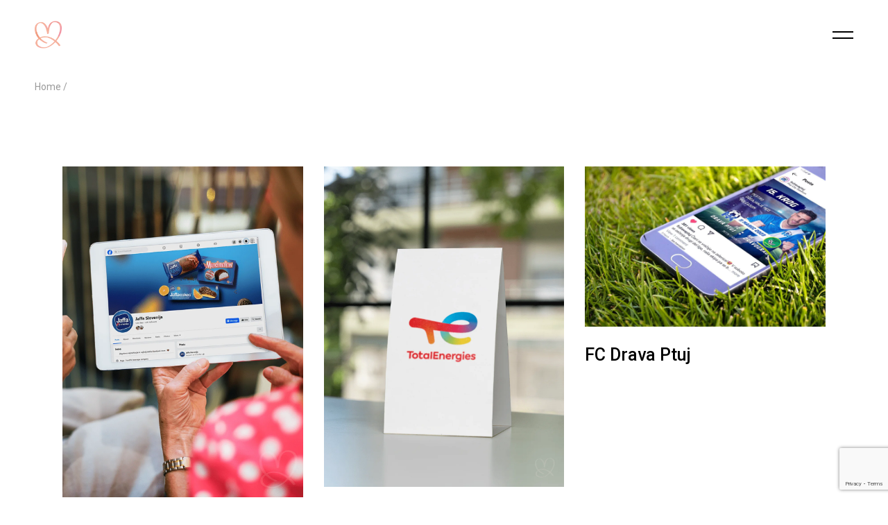

--- FILE ---
content_type: text/html; charset=UTF-8
request_url: https://mishaperko.com/portfolio-tag/photography/
body_size: 17016
content:
<!DOCTYPE html>
<html lang="en-US">
<head>
	<meta charset="UTF-8">
	<meta name="viewport" content="width=device-width, initial-scale=1, user-scalable=yes">
	<link rel="profile" href="https://gmpg.org/xfn/11">

	<meta name='robots' content='index, follow, max-image-preview:large, max-snippet:-1, max-video-preview:-1' />

	<!-- This site is optimized with the Yoast SEO plugin v26.7 - https://yoast.com/wordpress/plugins/seo/ -->
	<title>photography Archives - Misha Perko</title>
	<link rel="canonical" href="https://mishaperko.com/portfolio-tag/photography/" />
	<link rel="next" href="https://mishaperko.com/portfolio-tag/photography/page/2/" />
	<meta property="og:locale" content="en_US" />
	<meta property="og:type" content="article" />
	<meta property="og:title" content="photography Archives - Misha Perko" />
	<meta property="og:url" content="https://mishaperko.com/portfolio-tag/photography/" />
	<meta property="og:site_name" content="Misha Perko" />
	<meta name="twitter:card" content="summary_large_image" />
	<script type="application/ld+json" class="yoast-schema-graph">{"@context":"https://schema.org","@graph":[{"@type":"CollectionPage","@id":"https://mishaperko.com/portfolio-tag/photography/","url":"https://mishaperko.com/portfolio-tag/photography/","name":"photography Archives - Misha Perko","isPartOf":{"@id":"https://mishaperko.com/#website"},"primaryImageOfPage":{"@id":"https://mishaperko.com/portfolio-tag/photography/#primaryimage"},"image":{"@id":"https://mishaperko.com/portfolio-tag/photography/#primaryimage"},"thumbnailUrl":"https://mishaperko.com/wp-content/uploads/2025/11/0064.-Jaffa-01.png","breadcrumb":{"@id":"https://mishaperko.com/portfolio-tag/photography/#breadcrumb"},"inLanguage":"en-US"},{"@type":"ImageObject","inLanguage":"en-US","@id":"https://mishaperko.com/portfolio-tag/photography/#primaryimage","url":"https://mishaperko.com/wp-content/uploads/2025/11/0064.-Jaffa-01.png","contentUrl":"https://mishaperko.com/wp-content/uploads/2025/11/0064.-Jaffa-01.png","width":1046,"height":1440},{"@type":"BreadcrumbList","@id":"https://mishaperko.com/portfolio-tag/photography/#breadcrumb","itemListElement":[{"@type":"ListItem","position":1,"name":"Home","item":"https://mishaperko.com/"},{"@type":"ListItem","position":2,"name":"photography"}]},{"@type":"WebSite","@id":"https://mishaperko.com/#website","url":"https://mishaperko.com/","name":"Misha Perko","description":"Designer of Visual Communications","publisher":{"@id":"https://mishaperko.com/#/schema/person/027b87ff37abd287f0fb86411267175c"},"potentialAction":[{"@type":"SearchAction","target":{"@type":"EntryPoint","urlTemplate":"https://mishaperko.com/?s={search_term_string}"},"query-input":{"@type":"PropertyValueSpecification","valueRequired":true,"valueName":"search_term_string"}}],"inLanguage":"en-US"},{"@type":["Person","Organization"],"@id":"https://mishaperko.com/#/schema/person/027b87ff37abd287f0fb86411267175c","name":"Misha Perko","image":{"@type":"ImageObject","inLanguage":"en-US","@id":"https://mishaperko.com/#/schema/person/image/","url":"http://mishaperko.com/wp-content/uploads/2023/01/MP-LOGO-png.png","contentUrl":"http://mishaperko.com/wp-content/uploads/2023/01/MP-LOGO-png.png","width":1726,"height":1707,"caption":"Misha Perko"},"logo":{"@id":"https://mishaperko.com/#/schema/person/image/"},"sameAs":["http://mishaperko.com"]}]}</script>
	<!-- / Yoast SEO plugin. -->


<link rel='dns-prefetch' href='//www.googletagmanager.com' />
<link rel='dns-prefetch' href='//fonts.googleapis.com' />
<link rel="alternate" type="application/rss+xml" title="Misha Perko &raquo; Feed" href="https://mishaperko.com/feed/" />
<link rel="alternate" type="application/rss+xml" title="Misha Perko &raquo; Comments Feed" href="https://mishaperko.com/comments/feed/" />
<link rel="alternate" type="application/rss+xml" title="Misha Perko &raquo; photography Portfolio Tag Feed" href="https://mishaperko.com/portfolio-tag/photography/feed/" />
<style id='wp-img-auto-sizes-contain-inline-css' type='text/css'>
img:is([sizes=auto i],[sizes^="auto," i]){contain-intrinsic-size:3000px 1500px}
/*# sourceURL=wp-img-auto-sizes-contain-inline-css */
</style>
<style id='classic-theme-styles-inline-css' type='text/css'>
/*! This file is auto-generated */
.wp-block-button__link{color:#fff;background-color:#32373c;border-radius:9999px;box-shadow:none;text-decoration:none;padding:calc(.667em + 2px) calc(1.333em + 2px);font-size:1.125em}.wp-block-file__button{background:#32373c;color:#fff;text-decoration:none}
/*# sourceURL=/wp-includes/css/classic-themes.min.css */
</style>
<style id='global-styles-inline-css' type='text/css'>
:root{--wp--preset--aspect-ratio--square: 1;--wp--preset--aspect-ratio--4-3: 4/3;--wp--preset--aspect-ratio--3-4: 3/4;--wp--preset--aspect-ratio--3-2: 3/2;--wp--preset--aspect-ratio--2-3: 2/3;--wp--preset--aspect-ratio--16-9: 16/9;--wp--preset--aspect-ratio--9-16: 9/16;--wp--preset--color--black: #000000;--wp--preset--color--cyan-bluish-gray: #abb8c3;--wp--preset--color--white: #ffffff;--wp--preset--color--pale-pink: #f78da7;--wp--preset--color--vivid-red: #cf2e2e;--wp--preset--color--luminous-vivid-orange: #ff6900;--wp--preset--color--luminous-vivid-amber: #fcb900;--wp--preset--color--light-green-cyan: #7bdcb5;--wp--preset--color--vivid-green-cyan: #00d084;--wp--preset--color--pale-cyan-blue: #8ed1fc;--wp--preset--color--vivid-cyan-blue: #0693e3;--wp--preset--color--vivid-purple: #9b51e0;--wp--preset--gradient--vivid-cyan-blue-to-vivid-purple: linear-gradient(135deg,rgb(6,147,227) 0%,rgb(155,81,224) 100%);--wp--preset--gradient--light-green-cyan-to-vivid-green-cyan: linear-gradient(135deg,rgb(122,220,180) 0%,rgb(0,208,130) 100%);--wp--preset--gradient--luminous-vivid-amber-to-luminous-vivid-orange: linear-gradient(135deg,rgb(252,185,0) 0%,rgb(255,105,0) 100%);--wp--preset--gradient--luminous-vivid-orange-to-vivid-red: linear-gradient(135deg,rgb(255,105,0) 0%,rgb(207,46,46) 100%);--wp--preset--gradient--very-light-gray-to-cyan-bluish-gray: linear-gradient(135deg,rgb(238,238,238) 0%,rgb(169,184,195) 100%);--wp--preset--gradient--cool-to-warm-spectrum: linear-gradient(135deg,rgb(74,234,220) 0%,rgb(151,120,209) 20%,rgb(207,42,186) 40%,rgb(238,44,130) 60%,rgb(251,105,98) 80%,rgb(254,248,76) 100%);--wp--preset--gradient--blush-light-purple: linear-gradient(135deg,rgb(255,206,236) 0%,rgb(152,150,240) 100%);--wp--preset--gradient--blush-bordeaux: linear-gradient(135deg,rgb(254,205,165) 0%,rgb(254,45,45) 50%,rgb(107,0,62) 100%);--wp--preset--gradient--luminous-dusk: linear-gradient(135deg,rgb(255,203,112) 0%,rgb(199,81,192) 50%,rgb(65,88,208) 100%);--wp--preset--gradient--pale-ocean: linear-gradient(135deg,rgb(255,245,203) 0%,rgb(182,227,212) 50%,rgb(51,167,181) 100%);--wp--preset--gradient--electric-grass: linear-gradient(135deg,rgb(202,248,128) 0%,rgb(113,206,126) 100%);--wp--preset--gradient--midnight: linear-gradient(135deg,rgb(2,3,129) 0%,rgb(40,116,252) 100%);--wp--preset--font-size--small: 13px;--wp--preset--font-size--medium: 20px;--wp--preset--font-size--large: 36px;--wp--preset--font-size--x-large: 42px;--wp--preset--spacing--20: 0.44rem;--wp--preset--spacing--30: 0.67rem;--wp--preset--spacing--40: 1rem;--wp--preset--spacing--50: 1.5rem;--wp--preset--spacing--60: 2.25rem;--wp--preset--spacing--70: 3.38rem;--wp--preset--spacing--80: 5.06rem;--wp--preset--shadow--natural: 6px 6px 9px rgba(0, 0, 0, 0.2);--wp--preset--shadow--deep: 12px 12px 50px rgba(0, 0, 0, 0.4);--wp--preset--shadow--sharp: 6px 6px 0px rgba(0, 0, 0, 0.2);--wp--preset--shadow--outlined: 6px 6px 0px -3px rgb(255, 255, 255), 6px 6px rgb(0, 0, 0);--wp--preset--shadow--crisp: 6px 6px 0px rgb(0, 0, 0);}:where(.is-layout-flex){gap: 0.5em;}:where(.is-layout-grid){gap: 0.5em;}body .is-layout-flex{display: flex;}.is-layout-flex{flex-wrap: wrap;align-items: center;}.is-layout-flex > :is(*, div){margin: 0;}body .is-layout-grid{display: grid;}.is-layout-grid > :is(*, div){margin: 0;}:where(.wp-block-columns.is-layout-flex){gap: 2em;}:where(.wp-block-columns.is-layout-grid){gap: 2em;}:where(.wp-block-post-template.is-layout-flex){gap: 1.25em;}:where(.wp-block-post-template.is-layout-grid){gap: 1.25em;}.has-black-color{color: var(--wp--preset--color--black) !important;}.has-cyan-bluish-gray-color{color: var(--wp--preset--color--cyan-bluish-gray) !important;}.has-white-color{color: var(--wp--preset--color--white) !important;}.has-pale-pink-color{color: var(--wp--preset--color--pale-pink) !important;}.has-vivid-red-color{color: var(--wp--preset--color--vivid-red) !important;}.has-luminous-vivid-orange-color{color: var(--wp--preset--color--luminous-vivid-orange) !important;}.has-luminous-vivid-amber-color{color: var(--wp--preset--color--luminous-vivid-amber) !important;}.has-light-green-cyan-color{color: var(--wp--preset--color--light-green-cyan) !important;}.has-vivid-green-cyan-color{color: var(--wp--preset--color--vivid-green-cyan) !important;}.has-pale-cyan-blue-color{color: var(--wp--preset--color--pale-cyan-blue) !important;}.has-vivid-cyan-blue-color{color: var(--wp--preset--color--vivid-cyan-blue) !important;}.has-vivid-purple-color{color: var(--wp--preset--color--vivid-purple) !important;}.has-black-background-color{background-color: var(--wp--preset--color--black) !important;}.has-cyan-bluish-gray-background-color{background-color: var(--wp--preset--color--cyan-bluish-gray) !important;}.has-white-background-color{background-color: var(--wp--preset--color--white) !important;}.has-pale-pink-background-color{background-color: var(--wp--preset--color--pale-pink) !important;}.has-vivid-red-background-color{background-color: var(--wp--preset--color--vivid-red) !important;}.has-luminous-vivid-orange-background-color{background-color: var(--wp--preset--color--luminous-vivid-orange) !important;}.has-luminous-vivid-amber-background-color{background-color: var(--wp--preset--color--luminous-vivid-amber) !important;}.has-light-green-cyan-background-color{background-color: var(--wp--preset--color--light-green-cyan) !important;}.has-vivid-green-cyan-background-color{background-color: var(--wp--preset--color--vivid-green-cyan) !important;}.has-pale-cyan-blue-background-color{background-color: var(--wp--preset--color--pale-cyan-blue) !important;}.has-vivid-cyan-blue-background-color{background-color: var(--wp--preset--color--vivid-cyan-blue) !important;}.has-vivid-purple-background-color{background-color: var(--wp--preset--color--vivid-purple) !important;}.has-black-border-color{border-color: var(--wp--preset--color--black) !important;}.has-cyan-bluish-gray-border-color{border-color: var(--wp--preset--color--cyan-bluish-gray) !important;}.has-white-border-color{border-color: var(--wp--preset--color--white) !important;}.has-pale-pink-border-color{border-color: var(--wp--preset--color--pale-pink) !important;}.has-vivid-red-border-color{border-color: var(--wp--preset--color--vivid-red) !important;}.has-luminous-vivid-orange-border-color{border-color: var(--wp--preset--color--luminous-vivid-orange) !important;}.has-luminous-vivid-amber-border-color{border-color: var(--wp--preset--color--luminous-vivid-amber) !important;}.has-light-green-cyan-border-color{border-color: var(--wp--preset--color--light-green-cyan) !important;}.has-vivid-green-cyan-border-color{border-color: var(--wp--preset--color--vivid-green-cyan) !important;}.has-pale-cyan-blue-border-color{border-color: var(--wp--preset--color--pale-cyan-blue) !important;}.has-vivid-cyan-blue-border-color{border-color: var(--wp--preset--color--vivid-cyan-blue) !important;}.has-vivid-purple-border-color{border-color: var(--wp--preset--color--vivid-purple) !important;}.has-vivid-cyan-blue-to-vivid-purple-gradient-background{background: var(--wp--preset--gradient--vivid-cyan-blue-to-vivid-purple) !important;}.has-light-green-cyan-to-vivid-green-cyan-gradient-background{background: var(--wp--preset--gradient--light-green-cyan-to-vivid-green-cyan) !important;}.has-luminous-vivid-amber-to-luminous-vivid-orange-gradient-background{background: var(--wp--preset--gradient--luminous-vivid-amber-to-luminous-vivid-orange) !important;}.has-luminous-vivid-orange-to-vivid-red-gradient-background{background: var(--wp--preset--gradient--luminous-vivid-orange-to-vivid-red) !important;}.has-very-light-gray-to-cyan-bluish-gray-gradient-background{background: var(--wp--preset--gradient--very-light-gray-to-cyan-bluish-gray) !important;}.has-cool-to-warm-spectrum-gradient-background{background: var(--wp--preset--gradient--cool-to-warm-spectrum) !important;}.has-blush-light-purple-gradient-background{background: var(--wp--preset--gradient--blush-light-purple) !important;}.has-blush-bordeaux-gradient-background{background: var(--wp--preset--gradient--blush-bordeaux) !important;}.has-luminous-dusk-gradient-background{background: var(--wp--preset--gradient--luminous-dusk) !important;}.has-pale-ocean-gradient-background{background: var(--wp--preset--gradient--pale-ocean) !important;}.has-electric-grass-gradient-background{background: var(--wp--preset--gradient--electric-grass) !important;}.has-midnight-gradient-background{background: var(--wp--preset--gradient--midnight) !important;}.has-small-font-size{font-size: var(--wp--preset--font-size--small) !important;}.has-medium-font-size{font-size: var(--wp--preset--font-size--medium) !important;}.has-large-font-size{font-size: var(--wp--preset--font-size--large) !important;}.has-x-large-font-size{font-size: var(--wp--preset--font-size--x-large) !important;}
:where(.wp-block-post-template.is-layout-flex){gap: 1.25em;}:where(.wp-block-post-template.is-layout-grid){gap: 1.25em;}
:where(.wp-block-term-template.is-layout-flex){gap: 1.25em;}:where(.wp-block-term-template.is-layout-grid){gap: 1.25em;}
:where(.wp-block-columns.is-layout-flex){gap: 2em;}:where(.wp-block-columns.is-layout-grid){gap: 2em;}
:root :where(.wp-block-pullquote){font-size: 1.5em;line-height: 1.6;}
/*# sourceURL=global-styles-inline-css */
</style>
<link rel='stylesheet' id='wpo_min-header-0-css' href='https://mishaperko.com/wp-content/cache/wpo-minify/1768637558/assets/wpo-minify-header-a7e3a18e.min.css' type='text/css' media='all' />
<script type="text/javascript" src="https://mishaperko.com/wp-content/cache/wpo-minify/1768637558/assets/wpo-minify-header-7a870e2f.min.js" id="wpo_min-header-0-js"></script>

<!-- Google tag (gtag.js) snippet added by Site Kit -->
<!-- Google Analytics snippet added by Site Kit -->
<script type="text/javascript" src="https://www.googletagmanager.com/gtag/js?id=GT-WPF7NHBQ" id="google_gtagjs-js" async></script>
<script type="text/javascript" id="google_gtagjs-js-after">
/* <![CDATA[ */
window.dataLayer = window.dataLayer || [];function gtag(){dataLayer.push(arguments);}
gtag("set","linker",{"domains":["mishaperko.com"]});
gtag("js", new Date());
gtag("set", "developer_id.dZTNiMT", true);
gtag("config", "GT-WPF7NHBQ");
//# sourceURL=google_gtagjs-js-after
/* ]]> */
</script>
<link rel="https://api.w.org/" href="https://mishaperko.com/wp-json/" /><link rel="EditURI" type="application/rsd+xml" title="RSD" href="https://mishaperko.com/xmlrpc.php?rsd" />
<meta name="generator" content="WordPress 6.9" />
		<script type="text/javascript">
			//<![CDATA[
			var show_msg = '';
			if (show_msg !== '0') {
				var options = {view_src: "View Source is disabled!", inspect_elem: "Inspect Element is disabled!", right_click: "Right click is disabled!", copy_cut_paste_content: "Cut/Copy/Paste is disabled!", image_drop: "Image Drag-n-Drop is disabled!" }
			} else {
				var options = '';
			}

         	function nocontextmenu(e) { return false; }
         	document.oncontextmenu = nocontextmenu;
         	document.ondragstart = function() { return false;}

			document.onmousedown = function (event) {
				event = (event || window.event);
				if (event.keyCode === 123) {
					if (show_msg !== '0') {show_toast('inspect_elem');}
					return false;
				}
			}
			document.onkeydown = function (event) {
				event = (event || window.event);
				//alert(event.keyCode);   return false;
				if (event.keyCode === 123 ||
						event.ctrlKey && event.shiftKey && event.keyCode === 73 ||
						event.ctrlKey && event.shiftKey && event.keyCode === 75) {
					if (show_msg !== '0') {show_toast('inspect_elem');}
					return false;
				}
				if (event.ctrlKey && event.keyCode === 85) {
					if (show_msg !== '0') {show_toast('view_src');}
					return false;
				}
			}
			function addMultiEventListener(element, eventNames, listener) {
				var events = eventNames.split(' ');
				for (var i = 0, iLen = events.length; i < iLen; i++) {
					element.addEventListener(events[i], function (e) {
						e.preventDefault();
						if (show_msg !== '0') {
							show_toast(listener);
						}
					});
				}
			}
			addMultiEventListener(document, 'contextmenu', 'right_click');
			addMultiEventListener(document, 'cut copy paste print', 'copy_cut_paste_content');
			addMultiEventListener(document, 'drag drop', 'image_drop');
			function show_toast(text) {
				var x = document.getElementById("amm_drcfw_toast_msg");
				x.innerHTML = eval('options.' + text);
				x.className = "show";
				setTimeout(function () {
					x.className = x.className.replace("show", "")
				}, 3000);
			}
		//]]>
		</script>
		<style type="text/css">body * :not(input):not(textarea){user-select:none !important; -webkit-touch-callout: none !important;  -webkit-user-select: none !important; -moz-user-select:none !important; -khtml-user-select:none !important; -ms-user-select: none !important;}#amm_drcfw_toast_msg{visibility:hidden;min-width:250px;margin-left:-125px;background-color:#333;color:#fff;text-align:center;border-radius:2px;padding:16px;position:fixed;z-index:999;left:50%;bottom:30px;font-size:17px}#amm_drcfw_toast_msg.show{visibility:visible;-webkit-animation:fadein .5s,fadeout .5s 2.5s;animation:fadein .5s,fadeout .5s 2.5s}@-webkit-keyframes fadein{from{bottom:0;opacity:0}to{bottom:30px;opacity:1}}@keyframes fadein{from{bottom:0;opacity:0}to{bottom:30px;opacity:1}}@-webkit-keyframes fadeout{from{bottom:30px;opacity:1}to{bottom:0;opacity:0}}@keyframes fadeout{from{bottom:30px;opacity:1}to{bottom:0;opacity:0}}</style>
		<meta name="generator" content="Site Kit by Google 1.170.0" /><meta name="generator" content="Elementor 3.34.1; features: additional_custom_breakpoints; settings: css_print_method-external, google_font-enabled, font_display-swap">
			<style>
				.e-con.e-parent:nth-of-type(n+4):not(.e-lazyloaded):not(.e-no-lazyload),
				.e-con.e-parent:nth-of-type(n+4):not(.e-lazyloaded):not(.e-no-lazyload) * {
					background-image: none !important;
				}
				@media screen and (max-height: 1024px) {
					.e-con.e-parent:nth-of-type(n+3):not(.e-lazyloaded):not(.e-no-lazyload),
					.e-con.e-parent:nth-of-type(n+3):not(.e-lazyloaded):not(.e-no-lazyload) * {
						background-image: none !important;
					}
				}
				@media screen and (max-height: 640px) {
					.e-con.e-parent:nth-of-type(n+2):not(.e-lazyloaded):not(.e-no-lazyload),
					.e-con.e-parent:nth-of-type(n+2):not(.e-lazyloaded):not(.e-no-lazyload) * {
						background-image: none !important;
					}
				}
			</style>
			<meta name="generator" content="Powered by Slider Revolution 6.5.24 - responsive, Mobile-Friendly Slider Plugin for WordPress with comfortable drag and drop interface." />
<link rel="icon" href="https://mishaperko.com/wp-content/uploads/2023/01/cropped-MP-LOGO-png-32x32.png" sizes="32x32" />
<link rel="icon" href="https://mishaperko.com/wp-content/uploads/2023/01/cropped-MP-LOGO-png-192x192.png" sizes="192x192" />
<link rel="apple-touch-icon" href="https://mishaperko.com/wp-content/uploads/2023/01/cropped-MP-LOGO-png-180x180.png" />
<meta name="msapplication-TileImage" content="https://mishaperko.com/wp-content/uploads/2023/01/cropped-MP-LOGO-png-270x270.png" />
<script>function setREVStartSize(e){
			//window.requestAnimationFrame(function() {
				window.RSIW = window.RSIW===undefined ? window.innerWidth : window.RSIW;
				window.RSIH = window.RSIH===undefined ? window.innerHeight : window.RSIH;
				try {
					var pw = document.getElementById(e.c).parentNode.offsetWidth,
						newh;
					pw = pw===0 || isNaN(pw) || (e.l=="fullwidth" || e.layout=="fullwidth") ? window.RSIW : pw;
					e.tabw = e.tabw===undefined ? 0 : parseInt(e.tabw);
					e.thumbw = e.thumbw===undefined ? 0 : parseInt(e.thumbw);
					e.tabh = e.tabh===undefined ? 0 : parseInt(e.tabh);
					e.thumbh = e.thumbh===undefined ? 0 : parseInt(e.thumbh);
					e.tabhide = e.tabhide===undefined ? 0 : parseInt(e.tabhide);
					e.thumbhide = e.thumbhide===undefined ? 0 : parseInt(e.thumbhide);
					e.mh = e.mh===undefined || e.mh=="" || e.mh==="auto" ? 0 : parseInt(e.mh,0);
					if(e.layout==="fullscreen" || e.l==="fullscreen")
						newh = Math.max(e.mh,window.RSIH);
					else{
						e.gw = Array.isArray(e.gw) ? e.gw : [e.gw];
						for (var i in e.rl) if (e.gw[i]===undefined || e.gw[i]===0) e.gw[i] = e.gw[i-1];
						e.gh = e.el===undefined || e.el==="" || (Array.isArray(e.el) && e.el.length==0)? e.gh : e.el;
						e.gh = Array.isArray(e.gh) ? e.gh : [e.gh];
						for (var i in e.rl) if (e.gh[i]===undefined || e.gh[i]===0) e.gh[i] = e.gh[i-1];
											
						var nl = new Array(e.rl.length),
							ix = 0,
							sl;
						e.tabw = e.tabhide>=pw ? 0 : e.tabw;
						e.thumbw = e.thumbhide>=pw ? 0 : e.thumbw;
						e.tabh = e.tabhide>=pw ? 0 : e.tabh;
						e.thumbh = e.thumbhide>=pw ? 0 : e.thumbh;
						for (var i in e.rl) nl[i] = e.rl[i]<window.RSIW ? 0 : e.rl[i];
						sl = nl[0];
						for (var i in nl) if (sl>nl[i] && nl[i]>0) { sl = nl[i]; ix=i;}
						var m = pw>(e.gw[ix]+e.tabw+e.thumbw) ? 1 : (pw-(e.tabw+e.thumbw)) / (e.gw[ix]);
						newh =  (e.gh[ix] * m) + (e.tabh + e.thumbh);
					}
					var el = document.getElementById(e.c);
					if (el!==null && el) el.style.height = newh+"px";
					el = document.getElementById(e.c+"_wrapper");
					if (el!==null && el) {
						el.style.height = newh+"px";
						el.style.display = "block";
					}
				} catch(e){
					console.log("Failure at Presize of Slider:" + e)
				}
			//});
		  };</script>
		<style type="text/css" id="wp-custom-css">
			.mfp-bottom-bar .mfp-title {
    display:none !important;
}
.qodef-portfolio-single .qodef-portfolio-info .qodef-e.qodef-info--tag {
    display:none;
}
.qodef-mobile-header--minimal #qodef-page-mobile-header-inner .qodef-opener-icon {
    color: white;
}
.qodef-portfolio-list.qodef-item-layout--info-below.qodef-hover-animation--color-change .qodef-e-inner:hover .qodef-e-media-image img {
    filter: hue-rotate(0deg) !important;
}

/* Force show logo */
.qodef-page-header .qodef-header-logo-link img.qodef--light {
    opacity: 1 !important;
    visibility: visible !important;
    display: inline-block !important;
}

/* Force show burger menu */
.qodef-opener-icon.qodef-source--predefined .qodef-m-line,
.qodef-opener-icon.qodef-source--predefined .qodef-m-line:before,
.qodef-opener-icon.qodef-source--predefined .qodef-m-line:after {
    opacity: 1 !important;
    visibility: visible !important;
    background-color: #000 !important; /* adjust color so it shows on white header */
    display: block !important;
}
		</style>
		</head>
<body class="archive tax-portfolio-tag term-photography term-77 wp-theme-marceau qode-framework-1.1.8 qodef-qi--no-touch qi-addons-for-elementor-1.9.5 qodef-age-verification--opened qodef-back-to-top--enabled qodef-custom-blog  qodef-header--minimal qodef-header-appearance--sticky qodef-mobile-header--minimal qodef-drop-down-second--full-width qodef-drop-down-second--animate-height marceau-core-1.1.2 marceau-1.4 qodef-content-grid-1300 qodef-search--fullscreen elementor-default elementor-kit-6" itemscope itemtype="https://schema.org/WebPage">
		<div id="qodef-page-wrapper" class="">
		<header id="qodef-page-header" >
		<div id="qodef-page-header-inner" class=" qodef-skin--light">
		<a itemprop="url" class="qodef-header-logo-link qodef-height--set" href="https://mishaperko.com/" style="height:39px" rel="home">
	<img fetchpriority="high" width="1726" height="1707" src="https://mishaperko.com/wp-content/uploads/2023/01/MP-LOGO-png.png" class="qodef-header-logo-image qodef--main" alt="logo main" itemprop="image" srcset="https://mishaperko.com/wp-content/uploads/2023/01/MP-LOGO-png.png 1726w, https://mishaperko.com/wp-content/uploads/2023/01/MP-LOGO-png-300x297.png 300w, https://mishaperko.com/wp-content/uploads/2023/01/MP-LOGO-png-1024x1013.png 1024w, https://mishaperko.com/wp-content/uploads/2023/01/MP-LOGO-png-768x760.png 768w, https://mishaperko.com/wp-content/uploads/2023/01/MP-LOGO-png-1536x1519.png 1536w" sizes="(max-width: 1726px) 100vw, 1726px" />	<img width="1724" height="1704" src="https://mishaperko.com/wp-content/uploads/2023/01/MP-LOGO-white.png" class="qodef-header-logo-image qodef--dark" alt="logo dark" itemprop="image" srcset="https://mishaperko.com/wp-content/uploads/2023/01/MP-LOGO-white.png 1724w, https://mishaperko.com/wp-content/uploads/2023/01/MP-LOGO-white-300x297.png 300w, https://mishaperko.com/wp-content/uploads/2023/01/MP-LOGO-white-1024x1012.png 1024w, https://mishaperko.com/wp-content/uploads/2023/01/MP-LOGO-white-768x759.png 768w, https://mishaperko.com/wp-content/uploads/2023/01/MP-LOGO-white-1536x1518.png 1536w" sizes="(max-width: 1724px) 100vw, 1724px" />	<img width="512" height="512" src="https://mishaperko.com/wp-content/uploads/2023/01/cropped-cropped-MP-LOGO-png.png" class="qodef-header-logo-image qodef--light" alt="logo light" itemprop="image" srcset="https://mishaperko.com/wp-content/uploads/2023/01/cropped-cropped-MP-LOGO-png.png 512w, https://mishaperko.com/wp-content/uploads/2023/01/cropped-cropped-MP-LOGO-png-300x300.png 300w, https://mishaperko.com/wp-content/uploads/2023/01/cropped-cropped-MP-LOGO-png-150x150.png 150w" sizes="(max-width: 512px) 100vw, 512px" /></a>
<a href="javascript:void(0)"  class="qodef-opener-icon qodef-m qodef-source--predefined qodef-fullscreen-menu-opener"  >
	<span class="qodef-m-icon qodef--open">
		<span class="qodef-m-lines"><span class="qodef-m-line qodef--1"></span><span class="qodef-m-line qodef--2"></span></span>	</span>
			<span class="qodef-m-icon qodef--close">
			<span class="qodef-m-lines"><span class="qodef-m-line qodef--1"></span><span class="qodef-m-line qodef--2"></span></span>		</span>
		</a>
	</div>
	<div class="qodef-header-sticky qodef-custom-header-layout qodef-appearance--down">
	<div class="qodef-header-sticky-inner ">
		<a itemprop="url" class="qodef-header-logo-link qodef-height--set" href="https://mishaperko.com/" style="height:39px" rel="home">
	<img loading="lazy" width="1726" height="1707" src="https://mishaperko.com/wp-content/uploads/2023/01/MP-LOGO-png.png" class="qodef-header-logo-image qodef--sticky" alt="logo sticky" itemprop="image" srcset="https://mishaperko.com/wp-content/uploads/2023/01/MP-LOGO-png.png 1726w, https://mishaperko.com/wp-content/uploads/2023/01/MP-LOGO-png-300x297.png 300w, https://mishaperko.com/wp-content/uploads/2023/01/MP-LOGO-png-1024x1013.png 1024w, https://mishaperko.com/wp-content/uploads/2023/01/MP-LOGO-png-768x760.png 768w, https://mishaperko.com/wp-content/uploads/2023/01/MP-LOGO-png-1536x1519.png 1536w" sizes="(max-width: 1726px) 100vw, 1726px" /></a>
		<a href="javascript:void(0)"  class="qodef-opener-icon qodef-m qodef-source--predefined qodef-fullscreen-menu-opener"  >
	<span class="qodef-m-icon qodef--open">
		<span class="qodef-m-lines"><span class="qodef-m-line qodef--1"></span><span class="qodef-m-line qodef--2"></span></span>	</span>
			<span class="qodef-m-icon qodef--close">
			<span class="qodef-m-lines"><span class="qodef-m-line qodef--1"></span><span class="qodef-m-line qodef--2"></span></span>		</span>
		</a>
	</div>
</div>
</header>
<header id="qodef-page-mobile-header">
		<div id="qodef-page-mobile-header-inner" class="">
		<a itemprop="url" class="qodef-mobile-header-logo-link" href="https://mishaperko.com/" style="height:24px" rel="home">
	<img fetchpriority="high" width="1726" height="1707" src="https://mishaperko.com/wp-content/uploads/2023/01/MP-LOGO-png.png" class="qodef-header-logo-image qodef--main" alt="logo main" itemprop="image" srcset="https://mishaperko.com/wp-content/uploads/2023/01/MP-LOGO-png.png 1726w, https://mishaperko.com/wp-content/uploads/2023/01/MP-LOGO-png-300x297.png 300w, https://mishaperko.com/wp-content/uploads/2023/01/MP-LOGO-png-1024x1013.png 1024w, https://mishaperko.com/wp-content/uploads/2023/01/MP-LOGO-png-768x760.png 768w, https://mishaperko.com/wp-content/uploads/2023/01/MP-LOGO-png-1536x1519.png 1536w" sizes="(max-width: 1726px) 100vw, 1726px" />	<img width="1724" height="1704" src="https://mishaperko.com/wp-content/uploads/2023/01/MP-LOGO-white.png" class="qodef-header-logo-image qodef--dark" alt="logo dark" itemprop="image" srcset="https://mishaperko.com/wp-content/uploads/2023/01/MP-LOGO-white.png 1724w, https://mishaperko.com/wp-content/uploads/2023/01/MP-LOGO-white-300x297.png 300w, https://mishaperko.com/wp-content/uploads/2023/01/MP-LOGO-white-1024x1012.png 1024w, https://mishaperko.com/wp-content/uploads/2023/01/MP-LOGO-white-768x759.png 768w, https://mishaperko.com/wp-content/uploads/2023/01/MP-LOGO-white-1536x1518.png 1536w" sizes="(max-width: 1724px) 100vw, 1724px" /><img width="512" height="512" src="https://mishaperko.com/wp-content/uploads/2023/01/cropped-cropped-MP-LOGO-png.png" class="qodef-header-logo-image qodef--light" alt="logo light" itemprop="image" srcset="https://mishaperko.com/wp-content/uploads/2023/01/cropped-cropped-MP-LOGO-png.png 512w, https://mishaperko.com/wp-content/uploads/2023/01/cropped-cropped-MP-LOGO-png-300x300.png 300w, https://mishaperko.com/wp-content/uploads/2023/01/cropped-cropped-MP-LOGO-png-150x150.png 150w" sizes="(max-width: 512px) 100vw, 512px" /></a>
<a href="javascript:void(0)"  class="qodef-opener-icon qodef-m qodef-source--predefined qodef-fullscreen-menu-opener"  >
	<span class="qodef-m-icon qodef--open">
		<span class="qodef-m-lines"><span class="qodef-m-line qodef--1"></span><span class="qodef-m-line qodef--2"></span></span>	</span>
			<span class="qodef-m-icon qodef--close">
			<span class="qodef-m-lines"><span class="qodef-m-line qodef--1"></span><span class="qodef-m-line qodef--2"></span></span>		</span>
		</a>
	</div>
	</header>
		<div id="qodef-page-outer">
			<div class="qodef-page-title qodef-m qodef-title--breadcrumbs qodef-alignment--left qodef-vertical-alignment--header-bottom">
		<div class="qodef-m-inner">
		<div class="qodef-m-content qodef-content-full-width ">
	<div itemprop="breadcrumb" class="qodef-breadcrumbs"><a itemprop="url" class="qodef-breadcrumbs-link" href="https://mishaperko.com/"><span itemprop="title">Home</span></a><span class="qodef-breadcrumbs-separator"></span></div></div>
	</div>
	</div>
			<div id="qodef-page-inner" class="qodef-content-grid">
<main id="qodef-page-content" class="qodef-grid qodef-layout--template ">
	<div class="qodef-grid-inner clear">
		<div class="qodef-grid-item qodef-page-content-section qodef-col--12">
	<div class="qodef-shortcode qodef-m  qodef-portfolio-list qodef-item-layout--info-below   qodef-grid qodef-layout--columns  qodef-gutter--normal qodef-col-num--3 qodef-item-layout--info-below qodef--no-bottom-space qodef-pagination--off qodef-responsive--predefined qodef-hover-animation--color-change" data-options="{&quot;plugin&quot;:&quot;marceau_core&quot;,&quot;module&quot;:&quot;post-types\/portfolio\/shortcodes&quot;,&quot;shortcode&quot;:&quot;portfolio-list&quot;,&quot;post_type&quot;:&quot;portfolio-item&quot;,&quot;next_page&quot;:&quot;2&quot;,&quot;behavior&quot;:&quot;columns&quot;,&quot;images_proportion&quot;:&quot;full&quot;,&quot;columns&quot;:&quot;3&quot;,&quot;columns_responsive&quot;:&quot;predefined&quot;,&quot;columns_1440&quot;:&quot;3&quot;,&quot;columns_1366&quot;:&quot;3&quot;,&quot;columns_1024&quot;:&quot;3&quot;,&quot;columns_768&quot;:&quot;3&quot;,&quot;columns_680&quot;:&quot;3&quot;,&quot;columns_480&quot;:&quot;3&quot;,&quot;space&quot;:&quot;normal&quot;,&quot;posts_per_page&quot;:&quot;-1&quot;,&quot;orderby&quot;:&quot;date&quot;,&quot;order&quot;:&quot;DESC&quot;,&quot;additional_params&quot;:&quot;tax&quot;,&quot;tax&quot;:&quot;portfolio-tag&quot;,&quot;tax_slug&quot;:&quot;photography&quot;,&quot;layout&quot;:&quot;info-below&quot;,&quot;hover_animation_info-below&quot;:&quot;color-change&quot;,&quot;hover_animation_info-follow&quot;:&quot;follow&quot;,&quot;hover_animation_info-on-hover&quot;:&quot;direction-aware&quot;,&quot;hover_animation_no-info&quot;:&quot;change-image&quot;,&quot;title_tag&quot;:&quot;h5&quot;,&quot;enable_category&quot;:&quot;yes&quot;,&quot;image_source&quot;:&quot;list&quot;,&quot;appear_animation&quot;:&quot;no&quot;,&quot;float_animation&quot;:&quot;no&quot;,&quot;custom_padding&quot;:&quot;no&quot;,&quot;pagination_type&quot;:&quot;no-pagination&quot;,&quot;object_class_name&quot;:&quot;MarceauCore_Portfolio_List_Shortcode&quot;,&quot;taxonomy_filter&quot;:&quot;portfolio-category&quot;,&quot;additional_query_args&quot;:{&quot;tax_query&quot;:[{&quot;taxonomy&quot;:&quot;portfolio-tag&quot;,&quot;field&quot;:&quot;slug&quot;,&quot;terms&quot;:&quot;photography&quot;}]},&quot;space_value&quot;:15}">		<div class="qodef-grid-inner clear">		<article class="qodef-e qodef-grid-item qodef-item--full post-9717 portfolio-item type-portfolio-item status-publish has-post-thumbnail hentry portfolio-category-social-media portfolio-tag-ad-campaigns portfolio-tag-advertising portfolio-tag-branding portfolio-tag-collaboration portfolio-tag-content-design portfolio-tag-digital-art portfolio-tag-europe portfolio-tag-graphics portfolio-tag-instagram portfolio-tag-ljubljana portfolio-tag-marketing portfolio-tag-mobile portfolio-tag-online-marketing portfolio-tag-phone portfolio-tag-photography portfolio-tag-post portfolio-tag-slovenia">	<div class="qodef-e-inner" >		<div class="qodef-e-image">					<div class="qodef-e-media-image">			<a itemprop="url" href="https://mishaperko.com/portfolio/jaffa/">				<img width="1046" height="1440" src="https://mishaperko.com/wp-content/uploads/2025/11/0064.-Jaffa-01.png" class="attachment-full size-full" alt="" decoding="async" srcset="https://mishaperko.com/wp-content/uploads/2025/11/0064.-Jaffa-01.png 1046w, https://mishaperko.com/wp-content/uploads/2025/11/0064.-Jaffa-01-218x300.png 218w, https://mishaperko.com/wp-content/uploads/2025/11/0064.-Jaffa-01-744x1024.png 744w, https://mishaperko.com/wp-content/uploads/2025/11/0064.-Jaffa-01-768x1057.png 768w" sizes="(max-width: 1046px) 100vw, 1046px" loading="eager" />			</a>		</div>			</div>		<div class="qodef-e-content" >						<h5 itemprop="name" class="qodef-e-title entry-title" >	<a itemprop="url" class="qodef-e-title-link" href="https://mishaperko.com/portfolio/jaffa/">		Jaffa	</a></h5>		</div>	</div></article><article class="qodef-e qodef-grid-item qodef-item--full post-9688 portfolio-item type-portfolio-item status-publish has-post-thumbnail hentry portfolio-category-animation portfolio-category-branding portfolio-category-digital-marketing portfolio-category-packaging portfolio-category-social-media portfolio-tag-ad-campaigns portfolio-tag-advertising portfolio-tag-animation portfolio-tag-banner portfolio-tag-banners portfolio-tag-billboard portfolio-tag-bookmakrs portfolio-tag-branding portfolio-tag-brochure portfolio-tag-collaboration portfolio-tag-content-design portfolio-tag-cover portfolio-tag-croatia portfolio-tag-digital-art portfolio-tag-europe portfolio-tag-facebook portfolio-tag-flayer portfolio-tag-graphics portfolio-tag-instagram portfolio-tag-leaflet portfolio-tag-ljubljana portfolio-tag-marketing portfolio-tag-mobile portfolio-tag-online-marketing portfolio-tag-operational-material portfolio-tag-packaging portfolio-tag-photography portfolio-tag-post portfolio-tag-poster portfolio-tag-powerpoint portfolio-tag-promotional-material portfolio-tag-rebranding portfolio-tag-signage portfolio-tag-slovenia portfolio-tag-story portfolio-tag-video">	<div class="qodef-e-inner" >		<div class="qodef-e-image">					<div class="qodef-e-media-image">			<a itemprop="url" href="https://mishaperko.com/portfolio/total-energies/">				<img width="1080" height="1440" src="https://mishaperko.com/wp-content/uploads/2023/12/0063.-TE-01.png" class="attachment-full size-full" alt="" decoding="async" srcset="https://mishaperko.com/wp-content/uploads/2023/12/0063.-TE-01.png 1080w, https://mishaperko.com/wp-content/uploads/2023/12/0063.-TE-01-225x300.png 225w, https://mishaperko.com/wp-content/uploads/2023/12/0063.-TE-01-768x1024.png 768w" sizes="(max-width: 1080px) 100vw, 1080px" loading="eager" />			</a>		</div>			</div>		<div class="qodef-e-content" >						<h5 itemprop="name" class="qodef-e-title entry-title" >	<a itemprop="url" class="qodef-e-title-link" href="https://mishaperko.com/portfolio/total-energies/">		Total Energies	</a></h5>		</div>	</div></article><article class="qodef-e qodef-grid-item qodef-item--full post-856 portfolio-item type-portfolio-item status-publish has-post-thumbnail hentry portfolio-category-animation portfolio-category-branding portfolio-category-corporate-identity portfolio-category-illustration portfolio-category-logo-design portfolio-category-publication-design portfolio-category-social-media portfolio-category-website portfolio-tag-advertising portfolio-tag-animation portfolio-tag-ball portfolio-tag-banner portfolio-tag-banners portfolio-tag-book-publication portfolio-tag-booklet portfolio-tag-brand portfolio-tag-branding portfolio-tag-brochure portfolio-tag-business-card portfolio-tag-catalogue portfolio-tag-collaboration portfolio-tag-content-design portfolio-tag-corporate-identity portfolio-tag-cover portfolio-tag-digital-art portfolio-tag-e-mail-signature portfolio-tag-europe portfolio-tag-facebook portfolio-tag-fan-scarf portfolio-tag-fans portfolio-tag-flayer portfolio-tag-football portfolio-tag-graphics portfolio-tag-illustration portfolio-tag-instagram portfolio-tag-label portfolio-tag-logo portfolio-tag-manual portfolio-tag-marketing portfolio-tag-newsletter portfolio-tag-packaging portfolio-tag-photography portfolio-tag-post portfolio-tag-poster portfolio-tag-powerpoint portfolio-tag-presentation portfolio-tag-promotional-material portfolio-tag-ptuj portfolio-tag-publication portfolio-tag-signage portfolio-tag-slovenia portfolio-tag-soccer portfolio-tag-stajerska-region portfolio-tag-stationary portfolio-tag-story portfolio-tag-sugar-pack portfolio-tag-tiktok portfolio-tag-video portfolio-tag-wayfinding portfolio-tag-web-design">	<div class="qodef-e-inner" >		<div class="qodef-e-image">					<div class="qodef-e-media-image">			<a itemprop="url" href="https://mishaperko.com/portfolio/fc-drava-ptuj/">				<img width="1800" height="1200" src="https://mishaperko.com/wp-content/uploads/2023/03/0040.-FCDP-03.jpg" class="attachment-full size-full" alt="" decoding="async" srcset="https://mishaperko.com/wp-content/uploads/2023/03/0040.-FCDP-03.jpg 1800w, https://mishaperko.com/wp-content/uploads/2023/03/0040.-FCDP-03-300x200.jpg 300w, https://mishaperko.com/wp-content/uploads/2023/03/0040.-FCDP-03-1024x683.jpg 1024w, https://mishaperko.com/wp-content/uploads/2023/03/0040.-FCDP-03-768x512.jpg 768w, https://mishaperko.com/wp-content/uploads/2023/03/0040.-FCDP-03-1536x1024.jpg 1536w" sizes="(max-width: 1800px) 100vw, 1800px" loading="eager" />			</a>		</div>			</div>		<div class="qodef-e-content" >						<h5 itemprop="name" class="qodef-e-title entry-title" >	<a itemprop="url" class="qodef-e-title-link" href="https://mishaperko.com/portfolio/fc-drava-ptuj/">		FC Drava Ptuj	</a></h5>		</div>	</div></article><article class="qodef-e qodef-grid-item qodef-item--full post-858 portfolio-item type-portfolio-item status-publish has-post-thumbnail hentry portfolio-category-animation portfolio-category-branding portfolio-category-corporate-identity portfolio-category-illustration portfolio-category-publication-design portfolio-category-social-media portfolio-tag-ankaran portfolio-tag-botique-hotel portfolio-tag-brand portfolio-tag-branding portfolio-tag-business-card portfolio-tag-card-design portfolio-tag-collaboration portfolio-tag-corporate-identity portfolio-tag-e-mail-signature portfolio-tag-europe portfolio-tag-graphics portfolio-tag-illustration portfolio-tag-koper portfolio-tag-labeling portfolio-tag-marketing portfolio-tag-newsletter portfolio-tag-photography portfolio-tag-poster portfolio-tag-presentation portfolio-tag-promotional-material portfolio-tag-publication portfolio-tag-restaurant portfolio-tag-slovenia portfolio-tag-stationary portfolio-tag-video">	<div class="qodef-e-inner" >		<div class="qodef-e-image">					<div class="qodef-e-media-image">			<a itemprop="url" href="https://mishaperko.com/portfolio/villa-andor/">				<img width="1800" height="1200" src="https://mishaperko.com/wp-content/uploads/2023/03/0038.-VA-08.jpg" class="attachment-full size-full" alt="" decoding="async" srcset="https://mishaperko.com/wp-content/uploads/2023/03/0038.-VA-08.jpg 1800w, https://mishaperko.com/wp-content/uploads/2023/03/0038.-VA-08-300x200.jpg 300w, https://mishaperko.com/wp-content/uploads/2023/03/0038.-VA-08-1024x683.jpg 1024w, https://mishaperko.com/wp-content/uploads/2023/03/0038.-VA-08-768x512.jpg 768w, https://mishaperko.com/wp-content/uploads/2023/03/0038.-VA-08-1536x1024.jpg 1536w" sizes="(max-width: 1800px) 100vw, 1800px" loading="eager" />			</a>		</div>			</div>		<div class="qodef-e-content" >						<h5 itemprop="name" class="qodef-e-title entry-title" >	<a itemprop="url" class="qodef-e-title-link" href="https://mishaperko.com/portfolio/villa-andor/">		Villa Andor	</a></h5>		</div>	</div></article><article class="qodef-e qodef-grid-item qodef-item--full post-840 portfolio-item type-portfolio-item status-publish has-post-thumbnail hentry portfolio-category-animation portfolio-category-branding portfolio-category-corporate-identity portfolio-category-illustration portfolio-category-publication-design portfolio-category-social-media portfolio-tag-advertising portfolio-tag-animation portfolio-tag-ankaran portfolio-tag-banners portfolio-tag-booklet portfolio-tag-branding portfolio-tag-brochure portfolio-tag-business-card portfolio-tag-club-card portfolio-tag-collaboration portfolio-tag-content-design portfolio-tag-corporate-identity portfolio-tag-digital-art portfolio-tag-e-mail-signature portfolio-tag-europe portfolio-tag-flayer portfolio-tag-graphics portfolio-tag-illustration portfolio-tag-instagram portfolio-tag-manual portfolio-tag-marketing portfolio-tag-photography portfolio-tag-post portfolio-tag-poster portfolio-tag-promotional-material portfolio-tag-publication portfolio-tag-slovenia portfolio-tag-video portfolio-tag-wayfinding">	<div class="qodef-e-inner" >		<div class="qodef-e-image">					<div class="qodef-e-media-image">			<a itemprop="url" href="https://mishaperko.com/portfolio/casino-andor/">				<img width="1800" height="1800" src="https://mishaperko.com/wp-content/uploads/2020/12/0041.-CA-16.jpg" class="attachment-full size-full" alt="" decoding="async" srcset="https://mishaperko.com/wp-content/uploads/2020/12/0041.-CA-16.jpg 1800w, https://mishaperko.com/wp-content/uploads/2020/12/0041.-CA-16-300x300.jpg 300w, https://mishaperko.com/wp-content/uploads/2020/12/0041.-CA-16-1024x1024.jpg 1024w, https://mishaperko.com/wp-content/uploads/2020/12/0041.-CA-16-150x150.jpg 150w, https://mishaperko.com/wp-content/uploads/2020/12/0041.-CA-16-768x768.jpg 768w, https://mishaperko.com/wp-content/uploads/2020/12/0041.-CA-16-1536x1536.jpg 1536w, https://mishaperko.com/wp-content/uploads/2020/12/0041.-CA-16-650x650.jpg 650w, https://mishaperko.com/wp-content/uploads/2020/12/0041.-CA-16-1300x1300.jpg 1300w" sizes="(max-width: 1800px) 100vw, 1800px" loading="eager" />			</a>		</div>			</div>		<div class="qodef-e-content" >						<h5 itemprop="name" class="qodef-e-title entry-title" >	<a itemprop="url" class="qodef-e-title-link" href="https://mishaperko.com/portfolio/casino-andor/">		Casino Andor	</a></h5>		</div>	</div></article><article class="qodef-e qodef-grid-item qodef-item--full post-864 portfolio-item type-portfolio-item status-publish has-post-thumbnail hentry portfolio-category-branding portfolio-category-corporate-identity portfolio-category-illustration portfolio-category-logo-design portfolio-category-packaging portfolio-category-website portfolio-tag-advertising portfolio-tag-box-design portfolio-tag-brand portfolio-tag-branding portfolio-tag-business-card portfolio-tag-corporate-identity portfolio-tag-europe portfolio-tag-farm portfolio-tag-graphics portfolio-tag-illustration portfolio-tag-koper portfolio-tag-logo portfolio-tag-marketing portfolio-tag-nature portfolio-tag-organic portfolio-tag-packaging portfolio-tag-photography portfolio-tag-promotional-material portfolio-tag-slovenia portfolio-tag-stationary portfolio-tag-web-design">	<div class="qodef-e-inner" >		<div class="qodef-e-image">					<div class="qodef-e-media-image">			<a itemprop="url" href="https://mishaperko.com/portfolio/biodynamic-farm-dragonja/">				<img width="1600" height="1200" src="https://mishaperko.com/wp-content/uploads/2023/01/0035.-BKD-07.jpg" class="attachment-full size-full" alt="" decoding="async" srcset="https://mishaperko.com/wp-content/uploads/2023/01/0035.-BKD-07.jpg 1600w, https://mishaperko.com/wp-content/uploads/2023/01/0035.-BKD-07-300x225.jpg 300w, https://mishaperko.com/wp-content/uploads/2023/01/0035.-BKD-07-1024x768.jpg 1024w, https://mishaperko.com/wp-content/uploads/2023/01/0035.-BKD-07-768x576.jpg 768w, https://mishaperko.com/wp-content/uploads/2023/01/0035.-BKD-07-1536x1152.jpg 1536w" sizes="(max-width: 1600px) 100vw, 1600px" loading="eager" />			</a>		</div>			</div>		<div class="qodef-e-content" >						<h5 itemprop="name" class="qodef-e-title entry-title" >	<a itemprop="url" class="qodef-e-title-link" href="https://mishaperko.com/portfolio/biodynamic-farm-dragonja/">		Biodynamic Farm Dragonja	</a></h5>		</div>	</div></article><article class="qodef-e qodef-grid-item qodef-item--full post-953 portfolio-item type-portfolio-item status-publish has-post-thumbnail hentry portfolio-category-animation portfolio-category-branding portfolio-category-corporate-identity portfolio-category-social-media portfolio-tag-book-publication portfolio-tag-booklet portfolio-tag-brand portfolio-tag-branding portfolio-tag-catalogue portfolio-tag-content-design portfolio-tag-corporate-identity portfolio-tag-europe portfolio-tag-graphics portfolio-tag-illustration portfolio-tag-manual portfolio-tag-marketing portfolio-tag-photography portfolio-tag-promotional-material portfolio-tag-publication portfolio-tag-slovenia portfolio-tag-stationary">	<div class="qodef-e-inner" >		<div class="qodef-e-image">					<div class="qodef-e-media-image">			<a itemprop="url" href="https://mishaperko.com/portfolio/tatjana-trajkovska/">				<img width="1800" height="1201" src="https://mishaperko.com/wp-content/uploads/2023/01/0024.-TT-06.jpg" class="attachment-full size-full" alt="" decoding="async" srcset="https://mishaperko.com/wp-content/uploads/2023/01/0024.-TT-06.jpg 1800w, https://mishaperko.com/wp-content/uploads/2023/01/0024.-TT-06-300x200.jpg 300w, https://mishaperko.com/wp-content/uploads/2023/01/0024.-TT-06-1024x683.jpg 1024w, https://mishaperko.com/wp-content/uploads/2023/01/0024.-TT-06-768x512.jpg 768w, https://mishaperko.com/wp-content/uploads/2023/01/0024.-TT-06-1536x1025.jpg 1536w" sizes="(max-width: 1800px) 100vw, 1800px" loading="eager" />			</a>		</div>			</div>		<div class="qodef-e-content" >						<h5 itemprop="name" class="qodef-e-title entry-title" >	<a itemprop="url" class="qodef-e-title-link" href="https://mishaperko.com/portfolio/tatjana-trajkovska/">		Sleep Quality Improvement Manual	</a></h5>		</div>	</div></article><article class="qodef-e qodef-grid-item qodef-item--full post-923 portfolio-item type-portfolio-item status-publish has-post-thumbnail hentry portfolio-category-animation portfolio-category-branding portfolio-category-corporate-identity portfolio-category-illustration portfolio-category-logo-design portfolio-category-social-media portfolio-category-website portfolio-tag-animation portfolio-tag-annual-report portfolio-tag-brand portfolio-tag-branding portfolio-tag-business-card portfolio-tag-collaboration portfolio-tag-corporate-identity portfolio-tag-e-mail-signature portfolio-tag-europe portfolio-tag-flayer portfolio-tag-illustration portfolio-tag-koper portfolio-tag-logo portfolio-tag-manual portfolio-tag-marketing portfolio-tag-newsletter portfolio-tag-photography portfolio-tag-poster portfolio-tag-powerpoint portfolio-tag-presentation portfolio-tag-publication portfolio-tag-slovenia portfolio-tag-stationary portfolio-tag-video portfolio-tag-web-design">	<div class="qodef-e-inner" >		<div class="qodef-e-image">					<div class="qodef-e-media-image">			<a itemprop="url" href="https://mishaperko.com/portfolio/twin-brain/">				<img width="2560" height="1701" src="https://mishaperko.com/wp-content/uploads/2023/01/0033.-TB02-scaled.jpg" class="attachment-full size-full" alt="" decoding="async" srcset="https://mishaperko.com/wp-content/uploads/2023/01/0033.-TB02-scaled.jpg 2560w, https://mishaperko.com/wp-content/uploads/2023/01/0033.-TB02-300x199.jpg 300w, https://mishaperko.com/wp-content/uploads/2023/01/0033.-TB02-1024x680.jpg 1024w, https://mishaperko.com/wp-content/uploads/2023/01/0033.-TB02-768x510.jpg 768w, https://mishaperko.com/wp-content/uploads/2023/01/0033.-TB02-1536x1021.jpg 1536w, https://mishaperko.com/wp-content/uploads/2023/01/0033.-TB02-2048x1361.jpg 2048w" sizes="(max-width: 2560px) 100vw, 2560px" loading="eager" />			</a>		</div>			</div>		<div class="qodef-e-content" >						<h5 itemprop="name" class="qodef-e-title entry-title" >	<a itemprop="url" class="qodef-e-title-link" href="https://mishaperko.com/portfolio/twin-brain/">		Twin Brain Project	</a></h5>		</div>	</div></article><article class="qodef-e qodef-grid-item qodef-item--full post-1221 portfolio-item type-portfolio-item status-publish has-post-thumbnail hentry portfolio-category-branding portfolio-category-corporate-identity portfolio-category-logo-design portfolio-category-social-media portfolio-category-website portfolio-tag-advertising portfolio-tag-banners portfolio-tag-brand portfolio-tag-branding portfolio-tag-collaboration portfolio-tag-content-design portfolio-tag-corporate-identity portfolio-tag-digital-art portfolio-tag-europe portfolio-tag-farm portfolio-tag-fashion portfolio-tag-illustration portfolio-tag-label portfolio-tag-logo portfolio-tag-marketing portfolio-tag-online-shop portfolio-tag-organic portfolio-tag-outwear portfolio-tag-photography portfolio-tag-promotional-material portfolio-tag-spain portfolio-tag-web-design">	<div class="qodef-e-inner" >		<div class="qodef-e-image">					<div class="qodef-e-media-image">			<a itemprop="url" href="https://mishaperko.com/portfolio/global-tribe/">				<img width="2100" height="1394" src="https://mishaperko.com/wp-content/uploads/2023/01/0022.-GTBoutique5.jpg" class="attachment-full size-full" alt="" decoding="async" srcset="https://mishaperko.com/wp-content/uploads/2023/01/0022.-GTBoutique5.jpg 2100w, https://mishaperko.com/wp-content/uploads/2023/01/0022.-GTBoutique5-300x199.jpg 300w, https://mishaperko.com/wp-content/uploads/2023/01/0022.-GTBoutique5-1024x680.jpg 1024w, https://mishaperko.com/wp-content/uploads/2023/01/0022.-GTBoutique5-768x510.jpg 768w, https://mishaperko.com/wp-content/uploads/2023/01/0022.-GTBoutique5-1536x1020.jpg 1536w, https://mishaperko.com/wp-content/uploads/2023/01/0022.-GTBoutique5-2048x1359.jpg 2048w" sizes="(max-width: 2100px) 100vw, 2100px" loading="eager" />			</a>		</div>			</div>		<div class="qodef-e-content" >						<h5 itemprop="name" class="qodef-e-title entry-title" >	<a itemprop="url" class="qodef-e-title-link" href="https://mishaperko.com/portfolio/global-tribe/">		Global Tribe Boutique	</a></h5>		</div>	</div></article><article class="qodef-e qodef-grid-item qodef-item--full post-1209 portfolio-item type-portfolio-item status-publish has-post-thumbnail hentry portfolio-category-branding portfolio-category-corporate-identity portfolio-category-logo-design portfolio-tag-brand portfolio-tag-branding portfolio-tag-club-card portfolio-tag-content-design portfolio-tag-corporate-identity portfolio-tag-flayer portfolio-tag-graphics portfolio-tag-illustration portfolio-tag-ljubljana portfolio-tag-logo portfolio-tag-marketing portfolio-tag-photography portfolio-tag-promotional-material portfolio-tag-slovenia portfolio-tag-stationary portfolio-tag-store portfolio-tag-wine">	<div class="qodef-e-inner" >		<div class="qodef-e-image">					<div class="qodef-e-media-image">			<a itemprop="url" href="https://mishaperko.com/portfolio/wine-store-storija/">				<img width="1800" height="1202" src="https://mishaperko.com/wp-content/uploads/2023/01/002.-Storija2.jpg" class="attachment-full size-full" alt="" decoding="async" srcset="https://mishaperko.com/wp-content/uploads/2023/01/002.-Storija2.jpg 1800w, https://mishaperko.com/wp-content/uploads/2023/01/002.-Storija2-300x200.jpg 300w, https://mishaperko.com/wp-content/uploads/2023/01/002.-Storija2-1024x684.jpg 1024w, https://mishaperko.com/wp-content/uploads/2023/01/002.-Storija2-768x513.jpg 768w, https://mishaperko.com/wp-content/uploads/2023/01/002.-Storija2-1536x1026.jpg 1536w" sizes="(max-width: 1800px) 100vw, 1800px" loading="eager" />			</a>		</div>			</div>		<div class="qodef-e-content" >						<h5 itemprop="name" class="qodef-e-title entry-title" >	<a itemprop="url" class="qodef-e-title-link" href="https://mishaperko.com/portfolio/wine-store-storija/">		Wine Store Storija	</a></h5>		</div>	</div></article><article class="qodef-e qodef-grid-item qodef-item--full post-2888 portfolio-item type-portfolio-item status-publish has-post-thumbnail hentry portfolio-category-branding portfolio-category-corporate-identity portfolio-category-illustration portfolio-category-logo-design portfolio-tag-branding portfolio-tag-calendar portfolio-tag-card-design portfolio-tag-content-design portfolio-tag-corporate-identity portfolio-tag-digital-art portfolio-tag-europe portfolio-tag-flayer portfolio-tag-illustration portfolio-tag-ljubljana portfolio-tag-photography portfolio-tag-postcard portfolio-tag-poster portfolio-tag-promotional-material portfolio-tag-slovenia portfolio-tag-stationary">	<div class="qodef-e-inner" >		<div class="qodef-e-image">					<div class="qodef-e-media-image">			<a itemprop="url" href="https://mishaperko.com/portfolio/sezam/">				<img width="2000" height="1500" src="https://mishaperko.com/wp-content/uploads/2023/01/0010.-Sezam1.jpg" class="attachment-full size-full" alt="" decoding="async" srcset="https://mishaperko.com/wp-content/uploads/2023/01/0010.-Sezam1.jpg 2000w, https://mishaperko.com/wp-content/uploads/2023/01/0010.-Sezam1-300x225.jpg 300w, https://mishaperko.com/wp-content/uploads/2023/01/0010.-Sezam1-1024x768.jpg 1024w, https://mishaperko.com/wp-content/uploads/2023/01/0010.-Sezam1-768x576.jpg 768w, https://mishaperko.com/wp-content/uploads/2023/01/0010.-Sezam1-1536x1152.jpg 1536w" sizes="(max-width: 2000px) 100vw, 2000px" loading="eager" />			</a>		</div>			</div>		<div class="qodef-e-content" >						<h5 itemprop="name" class="qodef-e-title entry-title" >	<a itemprop="url" class="qodef-e-title-link" href="https://mishaperko.com/portfolio/sezam/">		Sezam	</a></h5>		</div>	</div></article>	</div>	</div></div>
	</div>
</main>
			</div><!-- close #qodef-page-inner div from header.php -->
		</div><!-- close #qodef-page-outer div from header.php -->
		<div class="qodef-fullscreen-search-holder qodef-m">
	<a href="javascript:void(0)"  class="qodef-opener-icon qodef-m qodef-source--predefined qodef-m-close"  >
	<span class="qodef-m-icon qodef--open">
		<span class="qodef-m-search-predefined"><span class="qodef-m-circle qodef--1"></span><span class="qodef-m-line qodef--1"></span><span class="qodef-m-line qodef--2"></span></span>	</span>
		</a>
	<div class="qodef-m-inner">
		<form action="https://mishaperko.com/" class="qodef-m-form" method="get">
			<input type="text" placeholder="Search" name="s" class="qodef-m-form-field" autocomplete="off" required/>
		</form>
	</div>
	<div class="qodef-fullscreen-search-overlay-close-holder"></div>
</div>
<a id="qodef-back-to-top" href="#">
    <span class="qodef-back-to-top-icon">
		Scroll up    </span>
</a>
	<div id="qodef-side-area" >
		<a href="javascript:void(0)" id="qodef-side-area-close" class="qodef-opener-icon qodef-m qodef-source--predefined"  >
	<span class="qodef-m-icon qodef--open">
		<span class="qodef-m-lines"><span class="qodef-m-line qodef--1"></span><span class="qodef-m-line qodef--2"></span></span>	</span>
		</a>
		<div id="qodef-side-area-inner">
			<div id="marceau_core_portfolio_list-2" class="widget widget_marceau_core_portfolio_list" data-area="side-area"><div class="qodef-shortcode qodef-m  qodef-portfolio-list qodef-item-layout--info-below   qodef-grid qodef-layout--masonry  qodef-gutter--extensive qodef-col-num--4 qodef-item-layout--info-below qodef--no-bottom-space qodef-pagination--off qodef-responsive--custom qodef-col-num--1440--4 qodef-col-num--1366--4 qodef-col-num--1024--2 qodef-col-num--768--2 qodef-col-num--680--1 qodef-col-num--480--1 qodef-hover-animation--underline" data-options="{&quot;plugin&quot;:&quot;marceau_core&quot;,&quot;module&quot;:&quot;post-types\/portfolio\/shortcodes&quot;,&quot;shortcode&quot;:&quot;portfolio-list&quot;,&quot;post_type&quot;:&quot;portfolio-item&quot;,&quot;next_page&quot;:&quot;2&quot;,&quot;max_pages_num&quot;:16,&quot;behavior&quot;:&quot;masonry&quot;,&quot;images_proportion&quot;:&quot;custom&quot;,&quot;columns&quot;:&quot;4&quot;,&quot;columns_responsive&quot;:&quot;custom&quot;,&quot;columns_1440&quot;:&quot;4&quot;,&quot;columns_1366&quot;:&quot;4&quot;,&quot;columns_1024&quot;:&quot;2&quot;,&quot;columns_768&quot;:&quot;2&quot;,&quot;columns_680&quot;:&quot;1&quot;,&quot;columns_480&quot;:&quot;1&quot;,&quot;space&quot;:&quot;extensive&quot;,&quot;posts_per_page&quot;:&quot;4&quot;,&quot;orderby&quot;:&quot;date&quot;,&quot;order&quot;:&quot;ASC&quot;,&quot;tax&quot;:&quot;portfolio-category&quot;,&quot;tax__in&quot;:&quot;69,&quot;,&quot;layout&quot;:&quot;info-below&quot;,&quot;hover_animation_info-below&quot;:&quot;underline&quot;,&quot;hover_animation_info-follow&quot;:&quot;follow&quot;,&quot;hover_animation_info-on-hover&quot;:&quot;direction-aware&quot;,&quot;hover_animation_no-info&quot;:&quot;change-image&quot;,&quot;title_tag&quot;:&quot;h4&quot;,&quot;enable_category&quot;:&quot;no&quot;,&quot;image_source&quot;:&quot;list&quot;,&quot;appear_animation&quot;:&quot;no&quot;,&quot;float_animation&quot;:&quot;no&quot;,&quot;custom_padding&quot;:&quot;no&quot;,&quot;enable_filter&quot;:&quot;no&quot;,&quot;pagination_type&quot;:&quot;no-pagination&quot;,&quot;info_below_content_margin_top&quot;:&quot;35px&quot;,&quot;info_below_margin_display&quot;:&quot;yes&quot;,&quot;object_class_name&quot;:&quot;MarceauCore_Portfolio_List_Shortcode&quot;,&quot;taxonomy_filter&quot;:&quot;portfolio-category&quot;,&quot;space_value&quot;:55}">
		<div class="qodef-grid-inner clear">
			<div class="qodef-grid-masonry-sizer"></div>
	<div class="qodef-grid-masonry-gutter"></div>
<article class="qodef-e qodef-grid-item post-2900 portfolio-item type-portfolio-item status-publish has-post-thumbnail hentry portfolio-category-corporate-identity portfolio-category-logo-design portfolio-tag-brand portfolio-tag-branding portfolio-tag-business-card portfolio-tag-content-design portfolio-tag-corporate-identity portfolio-tag-digital-art portfolio-tag-europe portfolio-tag-illustration portfolio-tag-ljubljana portfolio-tag-logo portfolio-tag-promotional-material portfolio-tag-slovenia">
	<div class="qodef-e-inner" >
		<div class="qodef-e-image">
					<div class="qodef-e-media-image">
			<a itemprop="url" href="https://mishaperko.com/portfolio/rubik/">
				<img width="1800" height="1377" src="https://mishaperko.com/wp-content/uploads/2023/01/005.-Rubik4.jpg" class="attachment-full size-full" alt="" decoding="async" srcset="https://mishaperko.com/wp-content/uploads/2023/01/005.-Rubik4.jpg 1800w, https://mishaperko.com/wp-content/uploads/2023/01/005.-Rubik4-300x230.jpg 300w, https://mishaperko.com/wp-content/uploads/2023/01/005.-Rubik4-1024x783.jpg 1024w, https://mishaperko.com/wp-content/uploads/2023/01/005.-Rubik4-768x588.jpg 768w, https://mishaperko.com/wp-content/uploads/2023/01/005.-Rubik4-1536x1175.jpg 1536w" sizes="(max-width: 1800px) 100vw, 1800px" loading="eager" />			</a>
		</div>
			</div>
		<div class="qodef-e-content" style="margin-top:35px">
						<h4 itemprop="name" class="qodef-e-title entry-title" >
	<a itemprop="url" class="qodef-e-title-link" href="https://mishaperko.com/portfolio/rubik/">
		Rubik Real Eastate	</a>
</h4>
		</div>
	</div>
</article>
<article class="qodef-e qodef-grid-item post-6594 portfolio-item type-portfolio-item status-publish has-post-thumbnail hentry portfolio-category-corporate-identity portfolio-tag-advertising portfolio-tag-brand portfolio-tag-branding portfolio-tag-business-card portfolio-tag-collaboration portfolio-tag-corporate-identity portfolio-tag-europe portfolio-tag-graphics portfolio-tag-illustration portfolio-tag-ljubljana portfolio-tag-logo portfolio-tag-slovenia">
	<div class="qodef-e-inner" >
		<div class="qodef-e-image">
					<div class="qodef-e-media-image">
			<a itemprop="url" href="https://mishaperko.com/portfolio/concept-entertainment/">
				<img width="1200" height="795" src="https://mishaperko.com/wp-content/uploads/2023/01/0017.-Concept3.jpg" class="attachment-full size-full" alt="" decoding="async" srcset="https://mishaperko.com/wp-content/uploads/2023/01/0017.-Concept3.jpg 1200w, https://mishaperko.com/wp-content/uploads/2023/01/0017.-Concept3-300x199.jpg 300w, https://mishaperko.com/wp-content/uploads/2023/01/0017.-Concept3-1024x678.jpg 1024w, https://mishaperko.com/wp-content/uploads/2023/01/0017.-Concept3-768x509.jpg 768w" sizes="(max-width: 1200px) 100vw, 1200px" loading="eager" />			</a>
		</div>
			</div>
		<div class="qodef-e-content" style="margin-top:35px">
						<h4 itemprop="name" class="qodef-e-title entry-title" >
	<a itemprop="url" class="qodef-e-title-link" href="https://mishaperko.com/portfolio/concept-entertainment/">
		Concept Entertainment	</a>
</h4>
		</div>
	</div>
</article>
<article class="qodef-e qodef-grid-item post-2888 portfolio-item type-portfolio-item status-publish has-post-thumbnail hentry portfolio-category-branding portfolio-category-corporate-identity portfolio-category-illustration portfolio-category-logo-design portfolio-tag-branding portfolio-tag-calendar portfolio-tag-card-design portfolio-tag-content-design portfolio-tag-corporate-identity portfolio-tag-digital-art portfolio-tag-europe portfolio-tag-flayer portfolio-tag-illustration portfolio-tag-ljubljana portfolio-tag-photography portfolio-tag-postcard portfolio-tag-poster portfolio-tag-promotional-material portfolio-tag-slovenia portfolio-tag-stationary">
	<div class="qodef-e-inner" >
		<div class="qodef-e-image">
					<div class="qodef-e-media-image">
			<a itemprop="url" href="https://mishaperko.com/portfolio/sezam/">
				<img width="2000" height="1500" src="https://mishaperko.com/wp-content/uploads/2023/01/0010.-Sezam1.jpg" class="attachment-full size-full" alt="" decoding="async" srcset="https://mishaperko.com/wp-content/uploads/2023/01/0010.-Sezam1.jpg 2000w, https://mishaperko.com/wp-content/uploads/2023/01/0010.-Sezam1-300x225.jpg 300w, https://mishaperko.com/wp-content/uploads/2023/01/0010.-Sezam1-1024x768.jpg 1024w, https://mishaperko.com/wp-content/uploads/2023/01/0010.-Sezam1-768x576.jpg 768w, https://mishaperko.com/wp-content/uploads/2023/01/0010.-Sezam1-1536x1152.jpg 1536w" sizes="(max-width: 2000px) 100vw, 2000px" loading="eager" />			</a>
		</div>
			</div>
		<div class="qodef-e-content" style="margin-top:35px">
						<h4 itemprop="name" class="qodef-e-title entry-title" >
	<a itemprop="url" class="qodef-e-title-link" href="https://mishaperko.com/portfolio/sezam/">
		Sezam	</a>
</h4>
		</div>
	</div>
</article>
<article class="qodef-e qodef-grid-item post-1209 portfolio-item type-portfolio-item status-publish has-post-thumbnail hentry portfolio-category-branding portfolio-category-corporate-identity portfolio-category-logo-design portfolio-tag-brand portfolio-tag-branding portfolio-tag-club-card portfolio-tag-content-design portfolio-tag-corporate-identity portfolio-tag-flayer portfolio-tag-graphics portfolio-tag-illustration portfolio-tag-ljubljana portfolio-tag-logo portfolio-tag-marketing portfolio-tag-photography portfolio-tag-promotional-material portfolio-tag-slovenia portfolio-tag-stationary portfolio-tag-store portfolio-tag-wine">
	<div class="qodef-e-inner" >
		<div class="qodef-e-image">
					<div class="qodef-e-media-image">
			<a itemprop="url" href="https://mishaperko.com/portfolio/wine-store-storija/">
				<img width="1800" height="1202" src="https://mishaperko.com/wp-content/uploads/2023/01/002.-Storija2.jpg" class="attachment-full size-full" alt="" decoding="async" srcset="https://mishaperko.com/wp-content/uploads/2023/01/002.-Storija2.jpg 1800w, https://mishaperko.com/wp-content/uploads/2023/01/002.-Storija2-300x200.jpg 300w, https://mishaperko.com/wp-content/uploads/2023/01/002.-Storija2-1024x684.jpg 1024w, https://mishaperko.com/wp-content/uploads/2023/01/002.-Storija2-768x513.jpg 768w, https://mishaperko.com/wp-content/uploads/2023/01/002.-Storija2-1536x1026.jpg 1536w" sizes="(max-width: 1800px) 100vw, 1800px" loading="eager" />			</a>
		</div>
			</div>
		<div class="qodef-e-content" style="margin-top:35px">
						<h4 itemprop="name" class="qodef-e-title entry-title" >
	<a itemprop="url" class="qodef-e-title-link" href="https://mishaperko.com/portfolio/wine-store-storija/">
		Wine Store Storija	</a>
</h4>
		</div>
	</div>
</article>
	</div>
	</div>
</div>		</div>
		<div class="qodef-side-area-overlay-close-holder"></div>
	</div>
<div id="qodef-fullscreen-area">
			<div id="qodef-fullscreen-area-inner">
			<div class="qodef-fullscreen-menu-image">
						</div>
						<div class="qodef-fullscreen-menu-holder">
				<nav class="qodef-fullscreen-menu">
					<ul id="menu-fullscreen-menu" class="menu"><li id="menu-item-8762" class="menu-item menu-item-type-post_type menu-item-object-page menu-item-home menu-item-8762"><a href="https://mishaperko.com/"><span class="qodef-menu-item-text">Home</span></a></li>
<li id="menu-item-8764" class="menu-item menu-item-type-post_type menu-item-object-page menu-item-8764"><a href="https://mishaperko.com/projects/"><span class="qodef-menu-item-text">Projects</span></a></li>
<li id="menu-item-9194" class="menu-item menu-item-type-post_type menu-item-object-page menu-item-9194"><a href="https://mishaperko.com/about/"><span class="qodef-menu-item-text">About</span></a></li>
<li id="menu-item-8763" class="menu-item menu-item-type-post_type menu-item-object-page menu-item-8763"><a href="https://mishaperko.com/contact/"><span class="qodef-menu-item-text">Contact</span></a></li>
</ul>				</nav>
			</div>
						<div class="qodef-fullscreen-menu-overlay-close-holder"></div>
			<div class="qodef-fullscreen-menu-widget-area">
					<div class="qodef-widget-holder qodef--one">
		<div id="marceau_core_social_icons_group-6" class="widget widget_marceau_core_social_icons_group qodef-fullscreen-menu-widget">			<div class="qodef-social-icons-group">
				<span class="qodef-shortcode qodef-m  qodef-icon-holder  qodef-layout--normal" data-hover-color="#cccccc" >
			<a itemprop="url" href="https://www.facebook.com/mishaperkodesign/" target="_blank">
			<span class="qodef-icon-font-awesome fab fa-facebook-f qodef-icon qodef-e" style="color: #ffffff;font-size: 16px" ></span>			</a>
	</span>
<span class="qodef-shortcode qodef-m  qodef-icon-holder  qodef-layout--normal" data-hover-color="#cccccc" >
			<a itemprop="url" href="https://www.instagram.com/mishaperkodesign/" target="_blank">
			<span class="qodef-icon-font-awesome fab fa-instagram qodef-icon qodef-e" style="color: #ffffff;font-size: 16px" ></span>			</a>
	</span>
<span class="qodef-shortcode qodef-m  qodef-icon-holder  qodef-layout--normal" data-hover-color="#cccccc" >
			<a itemprop="url" href="https://www.behance.net/mishaperko" target="_blank">
			<span class="qodef-icon-font-awesome fab fa-behance qodef-icon qodef-e" style="color: #ffffff;font-size: 16px" ></span>			</a>
	</span>
<span class="qodef-shortcode qodef-m  qodef-icon-holder  qodef-layout--normal" data-hover-color="#cccccc" >
			<a itemprop="url" href="https://www.linkedin.com/in/mishaperko/" target="_blank">
			<span class="qodef-icon-font-awesome fab fa-linkedin-in qodef-icon qodef-e" style="color: #ffffff" ></span>			</a>
	</span>
			</div>
			</div>	</div>
			</div>
		</div>
	</div>
	</div><!-- close #qodef-page-wrapper div from header.php -->
	
		<script>
			window.RS_MODULES = window.RS_MODULES || {};
			window.RS_MODULES.modules = window.RS_MODULES.modules || {};
			window.RS_MODULES.waiting = window.RS_MODULES.waiting || [];
			window.RS_MODULES.defered = true;
			window.RS_MODULES.moduleWaiting = window.RS_MODULES.moduleWaiting || {};
			window.RS_MODULES.type = 'compiled';
		</script>
		<script type="speculationrules">
{"prefetch":[{"source":"document","where":{"and":[{"href_matches":"/*"},{"not":{"href_matches":["/wp-*.php","/wp-admin/*","/wp-content/uploads/*","/wp-content/*","/wp-content/plugins/*","/wp-content/themes/marceau/*","/*\\?(.+)"]}},{"not":{"selector_matches":"a[rel~=\"nofollow\"]"}},{"not":{"selector_matches":".no-prefetch, .no-prefetch a"}}]},"eagerness":"conservative"}]}
</script>
    <div id="amm_drcfw_toast_msg"></div>
			<script>
				const lazyloadRunObserver = () => {
					const lazyloadBackgrounds = document.querySelectorAll( `.e-con.e-parent:not(.e-lazyloaded)` );
					const lazyloadBackgroundObserver = new IntersectionObserver( ( entries ) => {
						entries.forEach( ( entry ) => {
							if ( entry.isIntersecting ) {
								let lazyloadBackground = entry.target;
								if( lazyloadBackground ) {
									lazyloadBackground.classList.add( 'e-lazyloaded' );
								}
								lazyloadBackgroundObserver.unobserve( entry.target );
							}
						});
					}, { rootMargin: '200px 0px 200px 0px' } );
					lazyloadBackgrounds.forEach( ( lazyloadBackground ) => {
						lazyloadBackgroundObserver.observe( lazyloadBackground );
					} );
				};
				const events = [
					'DOMContentLoaded',
					'elementor/lazyload/observe',
				];
				events.forEach( ( event ) => {
					document.addEventListener( event, lazyloadRunObserver );
				} );
			</script>
			<link rel='stylesheet' id='wpo_min-footer-0-css' href='https://mishaperko.com/wp-content/cache/wpo-minify/1768637558/assets/wpo-minify-footer-bc310fe3.min.css' type='text/css' media='all' />
<script type="text/javascript" src="https://mishaperko.com/wp-content/cache/wpo-minify/1768637558/assets/wpo-minify-footer-f6dc0aef.min.js" id="wpo_min-footer-0-js"></script>
<script type="text/javascript" id="wpo_min-footer-1-js-extra">
/* <![CDATA[ */
var qodefQiAddonsGlobal = {"vars":{"adminBarHeight":0,"iconArrowLeft":"\u003Csvg  xmlns=\"http://www.w3.org/2000/svg\" x=\"0px\" y=\"0px\" viewBox=\"0 0 34.2 32.3\" xml:space=\"preserve\" style=\"stroke-width: 2;\"\u003E\u003Cline x1=\"0.5\" y1=\"16\" x2=\"33.5\" y2=\"16\"/\u003E\u003Cline x1=\"0.3\" y1=\"16.5\" x2=\"16.2\" y2=\"0.7\"/\u003E\u003Cline x1=\"0\" y1=\"15.4\" x2=\"16.2\" y2=\"31.6\"/\u003E\u003C/svg\u003E","iconArrowRight":"\u003Csvg  xmlns=\"http://www.w3.org/2000/svg\" x=\"0px\" y=\"0px\" viewBox=\"0 0 34.2 32.3\" xml:space=\"preserve\" style=\"stroke-width: 2;\"\u003E\u003Cline x1=\"0\" y1=\"16\" x2=\"33\" y2=\"16\"/\u003E\u003Cline x1=\"17.3\" y1=\"0.7\" x2=\"33.2\" y2=\"16.5\"/\u003E\u003Cline x1=\"17.3\" y1=\"31.6\" x2=\"33.5\" y2=\"15.4\"/\u003E\u003C/svg\u003E","iconClose":"\u003Csvg  xmlns=\"http://www.w3.org/2000/svg\" x=\"0px\" y=\"0px\" viewBox=\"0 0 9.1 9.1\" xml:space=\"preserve\"\u003E\u003Cg\u003E\u003Cpath d=\"M8.5,0L9,0.6L5.1,4.5L9,8.5L8.5,9L4.5,5.1L0.6,9L0,8.5L4,4.5L0,0.6L0.6,0L4.5,4L8.5,0z\"/\u003E\u003C/g\u003E\u003C/svg\u003E"}};
var qodefGlobal = {"vars":{"adminBarHeight":0,"iconArrowLeft":"\u003Csvg  xmlns=\"http://www.w3.org/2000/svg\" xmlns:xlink=\"http://www.w3.org/1999/xlink\" x=\"0px\" y=\"0px\" viewBox=\"0 0 75 31.9\" xml:space=\"preserve\"\u003E\u003Cpolyline points=\"15,0.4 0.7, 15.6 75, 15.6 0.7, 15.5 15,31\" style=\"stroke-width:2\"/\u003E\u003C/svg\u003E","iconArrowRight":"\u003Csvg  xmlns=\"http://www.w3.org/2000/svg\" xmlns:xlink=\"http://www.w3.org/1999/xlink\" x=\"0px\" y=\"0px\" viewBox=\"0 0 75 31.9\" xml:space=\"preserve\"\u003E\u003Cpolyline points=\"60,31 75, 15.5 0.4, 15.5 75,15.5 60,0.4 \" style=\"stroke-width:2\"/\u003E\u003C/svg\u003E","iconClose":"\u003Csvg  xmlns=\"http://www.w3.org/2000/svg\" xmlns:xlink=\"http://www.w3.org/1999/xlink\" width=\"32\" height=\"32\" viewBox=\"0 0 32 32\"\u003E\u003Cg\u003E\u003Cpath d=\"M 10.050,23.95c 0.39,0.39, 1.024,0.39, 1.414,0L 17,18.414l 5.536,5.536c 0.39,0.39, 1.024,0.39, 1.414,0 c 0.39-0.39, 0.39-1.024,0-1.414L 18.414,17l 5.536-5.536c 0.39-0.39, 0.39-1.024,0-1.414c-0.39-0.39-1.024-0.39-1.414,0 L 17,15.586L 11.464,10.050c-0.39-0.39-1.024-0.39-1.414,0c-0.39,0.39-0.39,1.024,0,1.414L 15.586,17l-5.536,5.536 C 9.66,22.926, 9.66,23.56, 10.050,23.95z\"\u003E\u003C/path\u003E\u003C/g\u003E\u003C/svg\u003E","qodefStickyHeaderScrollAmount":1080,"topAreaHeight":0,"restUrl":"https://mishaperko.com/wp-json/","restNonce":"1061912198","wishlistRestRoute":"marceau/v1/wishlist","paginationRestRoute":"marceau/v1/get-posts","wishlistDropdownRestRoute":"marceau/v1/wishlistdropdown","headerHeight":100,"mobileHeaderHeight":70}};
//# sourceURL=wpo_min-footer-1-js-extra
/* ]]> */
</script>
<script type="text/javascript" src="https://mishaperko.com/wp-content/cache/wpo-minify/1768637558/assets/wpo-minify-footer-5df56f0e.min.js" id="wpo_min-footer-1-js"></script>
<script type="text/javascript" src="https://www.google.com/recaptcha/api.js?render=6LdsLeIpAAAAAIiHeunQYFprx912lneyHDXP76xP&amp;ver=3.0" id="google-recaptcha-js"></script>
<script type="text/javascript" src="https://mishaperko.com/wp-content/cache/wpo-minify/1768637558/assets/wpo-minify-footer-52c80681.min.js" id="wpo_min-footer-3-js"></script>
<script type="text/javascript" src="https://mishaperko.com/wp-content/cache/wpo-minify/1768637558/assets/wpo-minify-footer-aac50bb2.min.js" id="wpo_min-footer-4-js"></script>
</body>
</html>


--- FILE ---
content_type: text/html; charset=utf-8
request_url: https://www.google.com/recaptcha/api2/anchor?ar=1&k=6LdsLeIpAAAAAIiHeunQYFprx912lneyHDXP76xP&co=aHR0cHM6Ly9taXNoYXBlcmtvLmNvbTo0NDM.&hl=en&v=PoyoqOPhxBO7pBk68S4YbpHZ&size=invisible&anchor-ms=20000&execute-ms=30000&cb=pd7y935twm47
body_size: 48952
content:
<!DOCTYPE HTML><html dir="ltr" lang="en"><head><meta http-equiv="Content-Type" content="text/html; charset=UTF-8">
<meta http-equiv="X-UA-Compatible" content="IE=edge">
<title>reCAPTCHA</title>
<style type="text/css">
/* cyrillic-ext */
@font-face {
  font-family: 'Roboto';
  font-style: normal;
  font-weight: 400;
  font-stretch: 100%;
  src: url(//fonts.gstatic.com/s/roboto/v48/KFO7CnqEu92Fr1ME7kSn66aGLdTylUAMa3GUBHMdazTgWw.woff2) format('woff2');
  unicode-range: U+0460-052F, U+1C80-1C8A, U+20B4, U+2DE0-2DFF, U+A640-A69F, U+FE2E-FE2F;
}
/* cyrillic */
@font-face {
  font-family: 'Roboto';
  font-style: normal;
  font-weight: 400;
  font-stretch: 100%;
  src: url(//fonts.gstatic.com/s/roboto/v48/KFO7CnqEu92Fr1ME7kSn66aGLdTylUAMa3iUBHMdazTgWw.woff2) format('woff2');
  unicode-range: U+0301, U+0400-045F, U+0490-0491, U+04B0-04B1, U+2116;
}
/* greek-ext */
@font-face {
  font-family: 'Roboto';
  font-style: normal;
  font-weight: 400;
  font-stretch: 100%;
  src: url(//fonts.gstatic.com/s/roboto/v48/KFO7CnqEu92Fr1ME7kSn66aGLdTylUAMa3CUBHMdazTgWw.woff2) format('woff2');
  unicode-range: U+1F00-1FFF;
}
/* greek */
@font-face {
  font-family: 'Roboto';
  font-style: normal;
  font-weight: 400;
  font-stretch: 100%;
  src: url(//fonts.gstatic.com/s/roboto/v48/KFO7CnqEu92Fr1ME7kSn66aGLdTylUAMa3-UBHMdazTgWw.woff2) format('woff2');
  unicode-range: U+0370-0377, U+037A-037F, U+0384-038A, U+038C, U+038E-03A1, U+03A3-03FF;
}
/* math */
@font-face {
  font-family: 'Roboto';
  font-style: normal;
  font-weight: 400;
  font-stretch: 100%;
  src: url(//fonts.gstatic.com/s/roboto/v48/KFO7CnqEu92Fr1ME7kSn66aGLdTylUAMawCUBHMdazTgWw.woff2) format('woff2');
  unicode-range: U+0302-0303, U+0305, U+0307-0308, U+0310, U+0312, U+0315, U+031A, U+0326-0327, U+032C, U+032F-0330, U+0332-0333, U+0338, U+033A, U+0346, U+034D, U+0391-03A1, U+03A3-03A9, U+03B1-03C9, U+03D1, U+03D5-03D6, U+03F0-03F1, U+03F4-03F5, U+2016-2017, U+2034-2038, U+203C, U+2040, U+2043, U+2047, U+2050, U+2057, U+205F, U+2070-2071, U+2074-208E, U+2090-209C, U+20D0-20DC, U+20E1, U+20E5-20EF, U+2100-2112, U+2114-2115, U+2117-2121, U+2123-214F, U+2190, U+2192, U+2194-21AE, U+21B0-21E5, U+21F1-21F2, U+21F4-2211, U+2213-2214, U+2216-22FF, U+2308-230B, U+2310, U+2319, U+231C-2321, U+2336-237A, U+237C, U+2395, U+239B-23B7, U+23D0, U+23DC-23E1, U+2474-2475, U+25AF, U+25B3, U+25B7, U+25BD, U+25C1, U+25CA, U+25CC, U+25FB, U+266D-266F, U+27C0-27FF, U+2900-2AFF, U+2B0E-2B11, U+2B30-2B4C, U+2BFE, U+3030, U+FF5B, U+FF5D, U+1D400-1D7FF, U+1EE00-1EEFF;
}
/* symbols */
@font-face {
  font-family: 'Roboto';
  font-style: normal;
  font-weight: 400;
  font-stretch: 100%;
  src: url(//fonts.gstatic.com/s/roboto/v48/KFO7CnqEu92Fr1ME7kSn66aGLdTylUAMaxKUBHMdazTgWw.woff2) format('woff2');
  unicode-range: U+0001-000C, U+000E-001F, U+007F-009F, U+20DD-20E0, U+20E2-20E4, U+2150-218F, U+2190, U+2192, U+2194-2199, U+21AF, U+21E6-21F0, U+21F3, U+2218-2219, U+2299, U+22C4-22C6, U+2300-243F, U+2440-244A, U+2460-24FF, U+25A0-27BF, U+2800-28FF, U+2921-2922, U+2981, U+29BF, U+29EB, U+2B00-2BFF, U+4DC0-4DFF, U+FFF9-FFFB, U+10140-1018E, U+10190-1019C, U+101A0, U+101D0-101FD, U+102E0-102FB, U+10E60-10E7E, U+1D2C0-1D2D3, U+1D2E0-1D37F, U+1F000-1F0FF, U+1F100-1F1AD, U+1F1E6-1F1FF, U+1F30D-1F30F, U+1F315, U+1F31C, U+1F31E, U+1F320-1F32C, U+1F336, U+1F378, U+1F37D, U+1F382, U+1F393-1F39F, U+1F3A7-1F3A8, U+1F3AC-1F3AF, U+1F3C2, U+1F3C4-1F3C6, U+1F3CA-1F3CE, U+1F3D4-1F3E0, U+1F3ED, U+1F3F1-1F3F3, U+1F3F5-1F3F7, U+1F408, U+1F415, U+1F41F, U+1F426, U+1F43F, U+1F441-1F442, U+1F444, U+1F446-1F449, U+1F44C-1F44E, U+1F453, U+1F46A, U+1F47D, U+1F4A3, U+1F4B0, U+1F4B3, U+1F4B9, U+1F4BB, U+1F4BF, U+1F4C8-1F4CB, U+1F4D6, U+1F4DA, U+1F4DF, U+1F4E3-1F4E6, U+1F4EA-1F4ED, U+1F4F7, U+1F4F9-1F4FB, U+1F4FD-1F4FE, U+1F503, U+1F507-1F50B, U+1F50D, U+1F512-1F513, U+1F53E-1F54A, U+1F54F-1F5FA, U+1F610, U+1F650-1F67F, U+1F687, U+1F68D, U+1F691, U+1F694, U+1F698, U+1F6AD, U+1F6B2, U+1F6B9-1F6BA, U+1F6BC, U+1F6C6-1F6CF, U+1F6D3-1F6D7, U+1F6E0-1F6EA, U+1F6F0-1F6F3, U+1F6F7-1F6FC, U+1F700-1F7FF, U+1F800-1F80B, U+1F810-1F847, U+1F850-1F859, U+1F860-1F887, U+1F890-1F8AD, U+1F8B0-1F8BB, U+1F8C0-1F8C1, U+1F900-1F90B, U+1F93B, U+1F946, U+1F984, U+1F996, U+1F9E9, U+1FA00-1FA6F, U+1FA70-1FA7C, U+1FA80-1FA89, U+1FA8F-1FAC6, U+1FACE-1FADC, U+1FADF-1FAE9, U+1FAF0-1FAF8, U+1FB00-1FBFF;
}
/* vietnamese */
@font-face {
  font-family: 'Roboto';
  font-style: normal;
  font-weight: 400;
  font-stretch: 100%;
  src: url(//fonts.gstatic.com/s/roboto/v48/KFO7CnqEu92Fr1ME7kSn66aGLdTylUAMa3OUBHMdazTgWw.woff2) format('woff2');
  unicode-range: U+0102-0103, U+0110-0111, U+0128-0129, U+0168-0169, U+01A0-01A1, U+01AF-01B0, U+0300-0301, U+0303-0304, U+0308-0309, U+0323, U+0329, U+1EA0-1EF9, U+20AB;
}
/* latin-ext */
@font-face {
  font-family: 'Roboto';
  font-style: normal;
  font-weight: 400;
  font-stretch: 100%;
  src: url(//fonts.gstatic.com/s/roboto/v48/KFO7CnqEu92Fr1ME7kSn66aGLdTylUAMa3KUBHMdazTgWw.woff2) format('woff2');
  unicode-range: U+0100-02BA, U+02BD-02C5, U+02C7-02CC, U+02CE-02D7, U+02DD-02FF, U+0304, U+0308, U+0329, U+1D00-1DBF, U+1E00-1E9F, U+1EF2-1EFF, U+2020, U+20A0-20AB, U+20AD-20C0, U+2113, U+2C60-2C7F, U+A720-A7FF;
}
/* latin */
@font-face {
  font-family: 'Roboto';
  font-style: normal;
  font-weight: 400;
  font-stretch: 100%;
  src: url(//fonts.gstatic.com/s/roboto/v48/KFO7CnqEu92Fr1ME7kSn66aGLdTylUAMa3yUBHMdazQ.woff2) format('woff2');
  unicode-range: U+0000-00FF, U+0131, U+0152-0153, U+02BB-02BC, U+02C6, U+02DA, U+02DC, U+0304, U+0308, U+0329, U+2000-206F, U+20AC, U+2122, U+2191, U+2193, U+2212, U+2215, U+FEFF, U+FFFD;
}
/* cyrillic-ext */
@font-face {
  font-family: 'Roboto';
  font-style: normal;
  font-weight: 500;
  font-stretch: 100%;
  src: url(//fonts.gstatic.com/s/roboto/v48/KFO7CnqEu92Fr1ME7kSn66aGLdTylUAMa3GUBHMdazTgWw.woff2) format('woff2');
  unicode-range: U+0460-052F, U+1C80-1C8A, U+20B4, U+2DE0-2DFF, U+A640-A69F, U+FE2E-FE2F;
}
/* cyrillic */
@font-face {
  font-family: 'Roboto';
  font-style: normal;
  font-weight: 500;
  font-stretch: 100%;
  src: url(//fonts.gstatic.com/s/roboto/v48/KFO7CnqEu92Fr1ME7kSn66aGLdTylUAMa3iUBHMdazTgWw.woff2) format('woff2');
  unicode-range: U+0301, U+0400-045F, U+0490-0491, U+04B0-04B1, U+2116;
}
/* greek-ext */
@font-face {
  font-family: 'Roboto';
  font-style: normal;
  font-weight: 500;
  font-stretch: 100%;
  src: url(//fonts.gstatic.com/s/roboto/v48/KFO7CnqEu92Fr1ME7kSn66aGLdTylUAMa3CUBHMdazTgWw.woff2) format('woff2');
  unicode-range: U+1F00-1FFF;
}
/* greek */
@font-face {
  font-family: 'Roboto';
  font-style: normal;
  font-weight: 500;
  font-stretch: 100%;
  src: url(//fonts.gstatic.com/s/roboto/v48/KFO7CnqEu92Fr1ME7kSn66aGLdTylUAMa3-UBHMdazTgWw.woff2) format('woff2');
  unicode-range: U+0370-0377, U+037A-037F, U+0384-038A, U+038C, U+038E-03A1, U+03A3-03FF;
}
/* math */
@font-face {
  font-family: 'Roboto';
  font-style: normal;
  font-weight: 500;
  font-stretch: 100%;
  src: url(//fonts.gstatic.com/s/roboto/v48/KFO7CnqEu92Fr1ME7kSn66aGLdTylUAMawCUBHMdazTgWw.woff2) format('woff2');
  unicode-range: U+0302-0303, U+0305, U+0307-0308, U+0310, U+0312, U+0315, U+031A, U+0326-0327, U+032C, U+032F-0330, U+0332-0333, U+0338, U+033A, U+0346, U+034D, U+0391-03A1, U+03A3-03A9, U+03B1-03C9, U+03D1, U+03D5-03D6, U+03F0-03F1, U+03F4-03F5, U+2016-2017, U+2034-2038, U+203C, U+2040, U+2043, U+2047, U+2050, U+2057, U+205F, U+2070-2071, U+2074-208E, U+2090-209C, U+20D0-20DC, U+20E1, U+20E5-20EF, U+2100-2112, U+2114-2115, U+2117-2121, U+2123-214F, U+2190, U+2192, U+2194-21AE, U+21B0-21E5, U+21F1-21F2, U+21F4-2211, U+2213-2214, U+2216-22FF, U+2308-230B, U+2310, U+2319, U+231C-2321, U+2336-237A, U+237C, U+2395, U+239B-23B7, U+23D0, U+23DC-23E1, U+2474-2475, U+25AF, U+25B3, U+25B7, U+25BD, U+25C1, U+25CA, U+25CC, U+25FB, U+266D-266F, U+27C0-27FF, U+2900-2AFF, U+2B0E-2B11, U+2B30-2B4C, U+2BFE, U+3030, U+FF5B, U+FF5D, U+1D400-1D7FF, U+1EE00-1EEFF;
}
/* symbols */
@font-face {
  font-family: 'Roboto';
  font-style: normal;
  font-weight: 500;
  font-stretch: 100%;
  src: url(//fonts.gstatic.com/s/roboto/v48/KFO7CnqEu92Fr1ME7kSn66aGLdTylUAMaxKUBHMdazTgWw.woff2) format('woff2');
  unicode-range: U+0001-000C, U+000E-001F, U+007F-009F, U+20DD-20E0, U+20E2-20E4, U+2150-218F, U+2190, U+2192, U+2194-2199, U+21AF, U+21E6-21F0, U+21F3, U+2218-2219, U+2299, U+22C4-22C6, U+2300-243F, U+2440-244A, U+2460-24FF, U+25A0-27BF, U+2800-28FF, U+2921-2922, U+2981, U+29BF, U+29EB, U+2B00-2BFF, U+4DC0-4DFF, U+FFF9-FFFB, U+10140-1018E, U+10190-1019C, U+101A0, U+101D0-101FD, U+102E0-102FB, U+10E60-10E7E, U+1D2C0-1D2D3, U+1D2E0-1D37F, U+1F000-1F0FF, U+1F100-1F1AD, U+1F1E6-1F1FF, U+1F30D-1F30F, U+1F315, U+1F31C, U+1F31E, U+1F320-1F32C, U+1F336, U+1F378, U+1F37D, U+1F382, U+1F393-1F39F, U+1F3A7-1F3A8, U+1F3AC-1F3AF, U+1F3C2, U+1F3C4-1F3C6, U+1F3CA-1F3CE, U+1F3D4-1F3E0, U+1F3ED, U+1F3F1-1F3F3, U+1F3F5-1F3F7, U+1F408, U+1F415, U+1F41F, U+1F426, U+1F43F, U+1F441-1F442, U+1F444, U+1F446-1F449, U+1F44C-1F44E, U+1F453, U+1F46A, U+1F47D, U+1F4A3, U+1F4B0, U+1F4B3, U+1F4B9, U+1F4BB, U+1F4BF, U+1F4C8-1F4CB, U+1F4D6, U+1F4DA, U+1F4DF, U+1F4E3-1F4E6, U+1F4EA-1F4ED, U+1F4F7, U+1F4F9-1F4FB, U+1F4FD-1F4FE, U+1F503, U+1F507-1F50B, U+1F50D, U+1F512-1F513, U+1F53E-1F54A, U+1F54F-1F5FA, U+1F610, U+1F650-1F67F, U+1F687, U+1F68D, U+1F691, U+1F694, U+1F698, U+1F6AD, U+1F6B2, U+1F6B9-1F6BA, U+1F6BC, U+1F6C6-1F6CF, U+1F6D3-1F6D7, U+1F6E0-1F6EA, U+1F6F0-1F6F3, U+1F6F7-1F6FC, U+1F700-1F7FF, U+1F800-1F80B, U+1F810-1F847, U+1F850-1F859, U+1F860-1F887, U+1F890-1F8AD, U+1F8B0-1F8BB, U+1F8C0-1F8C1, U+1F900-1F90B, U+1F93B, U+1F946, U+1F984, U+1F996, U+1F9E9, U+1FA00-1FA6F, U+1FA70-1FA7C, U+1FA80-1FA89, U+1FA8F-1FAC6, U+1FACE-1FADC, U+1FADF-1FAE9, U+1FAF0-1FAF8, U+1FB00-1FBFF;
}
/* vietnamese */
@font-face {
  font-family: 'Roboto';
  font-style: normal;
  font-weight: 500;
  font-stretch: 100%;
  src: url(//fonts.gstatic.com/s/roboto/v48/KFO7CnqEu92Fr1ME7kSn66aGLdTylUAMa3OUBHMdazTgWw.woff2) format('woff2');
  unicode-range: U+0102-0103, U+0110-0111, U+0128-0129, U+0168-0169, U+01A0-01A1, U+01AF-01B0, U+0300-0301, U+0303-0304, U+0308-0309, U+0323, U+0329, U+1EA0-1EF9, U+20AB;
}
/* latin-ext */
@font-face {
  font-family: 'Roboto';
  font-style: normal;
  font-weight: 500;
  font-stretch: 100%;
  src: url(//fonts.gstatic.com/s/roboto/v48/KFO7CnqEu92Fr1ME7kSn66aGLdTylUAMa3KUBHMdazTgWw.woff2) format('woff2');
  unicode-range: U+0100-02BA, U+02BD-02C5, U+02C7-02CC, U+02CE-02D7, U+02DD-02FF, U+0304, U+0308, U+0329, U+1D00-1DBF, U+1E00-1E9F, U+1EF2-1EFF, U+2020, U+20A0-20AB, U+20AD-20C0, U+2113, U+2C60-2C7F, U+A720-A7FF;
}
/* latin */
@font-face {
  font-family: 'Roboto';
  font-style: normal;
  font-weight: 500;
  font-stretch: 100%;
  src: url(//fonts.gstatic.com/s/roboto/v48/KFO7CnqEu92Fr1ME7kSn66aGLdTylUAMa3yUBHMdazQ.woff2) format('woff2');
  unicode-range: U+0000-00FF, U+0131, U+0152-0153, U+02BB-02BC, U+02C6, U+02DA, U+02DC, U+0304, U+0308, U+0329, U+2000-206F, U+20AC, U+2122, U+2191, U+2193, U+2212, U+2215, U+FEFF, U+FFFD;
}
/* cyrillic-ext */
@font-face {
  font-family: 'Roboto';
  font-style: normal;
  font-weight: 900;
  font-stretch: 100%;
  src: url(//fonts.gstatic.com/s/roboto/v48/KFO7CnqEu92Fr1ME7kSn66aGLdTylUAMa3GUBHMdazTgWw.woff2) format('woff2');
  unicode-range: U+0460-052F, U+1C80-1C8A, U+20B4, U+2DE0-2DFF, U+A640-A69F, U+FE2E-FE2F;
}
/* cyrillic */
@font-face {
  font-family: 'Roboto';
  font-style: normal;
  font-weight: 900;
  font-stretch: 100%;
  src: url(//fonts.gstatic.com/s/roboto/v48/KFO7CnqEu92Fr1ME7kSn66aGLdTylUAMa3iUBHMdazTgWw.woff2) format('woff2');
  unicode-range: U+0301, U+0400-045F, U+0490-0491, U+04B0-04B1, U+2116;
}
/* greek-ext */
@font-face {
  font-family: 'Roboto';
  font-style: normal;
  font-weight: 900;
  font-stretch: 100%;
  src: url(//fonts.gstatic.com/s/roboto/v48/KFO7CnqEu92Fr1ME7kSn66aGLdTylUAMa3CUBHMdazTgWw.woff2) format('woff2');
  unicode-range: U+1F00-1FFF;
}
/* greek */
@font-face {
  font-family: 'Roboto';
  font-style: normal;
  font-weight: 900;
  font-stretch: 100%;
  src: url(//fonts.gstatic.com/s/roboto/v48/KFO7CnqEu92Fr1ME7kSn66aGLdTylUAMa3-UBHMdazTgWw.woff2) format('woff2');
  unicode-range: U+0370-0377, U+037A-037F, U+0384-038A, U+038C, U+038E-03A1, U+03A3-03FF;
}
/* math */
@font-face {
  font-family: 'Roboto';
  font-style: normal;
  font-weight: 900;
  font-stretch: 100%;
  src: url(//fonts.gstatic.com/s/roboto/v48/KFO7CnqEu92Fr1ME7kSn66aGLdTylUAMawCUBHMdazTgWw.woff2) format('woff2');
  unicode-range: U+0302-0303, U+0305, U+0307-0308, U+0310, U+0312, U+0315, U+031A, U+0326-0327, U+032C, U+032F-0330, U+0332-0333, U+0338, U+033A, U+0346, U+034D, U+0391-03A1, U+03A3-03A9, U+03B1-03C9, U+03D1, U+03D5-03D6, U+03F0-03F1, U+03F4-03F5, U+2016-2017, U+2034-2038, U+203C, U+2040, U+2043, U+2047, U+2050, U+2057, U+205F, U+2070-2071, U+2074-208E, U+2090-209C, U+20D0-20DC, U+20E1, U+20E5-20EF, U+2100-2112, U+2114-2115, U+2117-2121, U+2123-214F, U+2190, U+2192, U+2194-21AE, U+21B0-21E5, U+21F1-21F2, U+21F4-2211, U+2213-2214, U+2216-22FF, U+2308-230B, U+2310, U+2319, U+231C-2321, U+2336-237A, U+237C, U+2395, U+239B-23B7, U+23D0, U+23DC-23E1, U+2474-2475, U+25AF, U+25B3, U+25B7, U+25BD, U+25C1, U+25CA, U+25CC, U+25FB, U+266D-266F, U+27C0-27FF, U+2900-2AFF, U+2B0E-2B11, U+2B30-2B4C, U+2BFE, U+3030, U+FF5B, U+FF5D, U+1D400-1D7FF, U+1EE00-1EEFF;
}
/* symbols */
@font-face {
  font-family: 'Roboto';
  font-style: normal;
  font-weight: 900;
  font-stretch: 100%;
  src: url(//fonts.gstatic.com/s/roboto/v48/KFO7CnqEu92Fr1ME7kSn66aGLdTylUAMaxKUBHMdazTgWw.woff2) format('woff2');
  unicode-range: U+0001-000C, U+000E-001F, U+007F-009F, U+20DD-20E0, U+20E2-20E4, U+2150-218F, U+2190, U+2192, U+2194-2199, U+21AF, U+21E6-21F0, U+21F3, U+2218-2219, U+2299, U+22C4-22C6, U+2300-243F, U+2440-244A, U+2460-24FF, U+25A0-27BF, U+2800-28FF, U+2921-2922, U+2981, U+29BF, U+29EB, U+2B00-2BFF, U+4DC0-4DFF, U+FFF9-FFFB, U+10140-1018E, U+10190-1019C, U+101A0, U+101D0-101FD, U+102E0-102FB, U+10E60-10E7E, U+1D2C0-1D2D3, U+1D2E0-1D37F, U+1F000-1F0FF, U+1F100-1F1AD, U+1F1E6-1F1FF, U+1F30D-1F30F, U+1F315, U+1F31C, U+1F31E, U+1F320-1F32C, U+1F336, U+1F378, U+1F37D, U+1F382, U+1F393-1F39F, U+1F3A7-1F3A8, U+1F3AC-1F3AF, U+1F3C2, U+1F3C4-1F3C6, U+1F3CA-1F3CE, U+1F3D4-1F3E0, U+1F3ED, U+1F3F1-1F3F3, U+1F3F5-1F3F7, U+1F408, U+1F415, U+1F41F, U+1F426, U+1F43F, U+1F441-1F442, U+1F444, U+1F446-1F449, U+1F44C-1F44E, U+1F453, U+1F46A, U+1F47D, U+1F4A3, U+1F4B0, U+1F4B3, U+1F4B9, U+1F4BB, U+1F4BF, U+1F4C8-1F4CB, U+1F4D6, U+1F4DA, U+1F4DF, U+1F4E3-1F4E6, U+1F4EA-1F4ED, U+1F4F7, U+1F4F9-1F4FB, U+1F4FD-1F4FE, U+1F503, U+1F507-1F50B, U+1F50D, U+1F512-1F513, U+1F53E-1F54A, U+1F54F-1F5FA, U+1F610, U+1F650-1F67F, U+1F687, U+1F68D, U+1F691, U+1F694, U+1F698, U+1F6AD, U+1F6B2, U+1F6B9-1F6BA, U+1F6BC, U+1F6C6-1F6CF, U+1F6D3-1F6D7, U+1F6E0-1F6EA, U+1F6F0-1F6F3, U+1F6F7-1F6FC, U+1F700-1F7FF, U+1F800-1F80B, U+1F810-1F847, U+1F850-1F859, U+1F860-1F887, U+1F890-1F8AD, U+1F8B0-1F8BB, U+1F8C0-1F8C1, U+1F900-1F90B, U+1F93B, U+1F946, U+1F984, U+1F996, U+1F9E9, U+1FA00-1FA6F, U+1FA70-1FA7C, U+1FA80-1FA89, U+1FA8F-1FAC6, U+1FACE-1FADC, U+1FADF-1FAE9, U+1FAF0-1FAF8, U+1FB00-1FBFF;
}
/* vietnamese */
@font-face {
  font-family: 'Roboto';
  font-style: normal;
  font-weight: 900;
  font-stretch: 100%;
  src: url(//fonts.gstatic.com/s/roboto/v48/KFO7CnqEu92Fr1ME7kSn66aGLdTylUAMa3OUBHMdazTgWw.woff2) format('woff2');
  unicode-range: U+0102-0103, U+0110-0111, U+0128-0129, U+0168-0169, U+01A0-01A1, U+01AF-01B0, U+0300-0301, U+0303-0304, U+0308-0309, U+0323, U+0329, U+1EA0-1EF9, U+20AB;
}
/* latin-ext */
@font-face {
  font-family: 'Roboto';
  font-style: normal;
  font-weight: 900;
  font-stretch: 100%;
  src: url(//fonts.gstatic.com/s/roboto/v48/KFO7CnqEu92Fr1ME7kSn66aGLdTylUAMa3KUBHMdazTgWw.woff2) format('woff2');
  unicode-range: U+0100-02BA, U+02BD-02C5, U+02C7-02CC, U+02CE-02D7, U+02DD-02FF, U+0304, U+0308, U+0329, U+1D00-1DBF, U+1E00-1E9F, U+1EF2-1EFF, U+2020, U+20A0-20AB, U+20AD-20C0, U+2113, U+2C60-2C7F, U+A720-A7FF;
}
/* latin */
@font-face {
  font-family: 'Roboto';
  font-style: normal;
  font-weight: 900;
  font-stretch: 100%;
  src: url(//fonts.gstatic.com/s/roboto/v48/KFO7CnqEu92Fr1ME7kSn66aGLdTylUAMa3yUBHMdazQ.woff2) format('woff2');
  unicode-range: U+0000-00FF, U+0131, U+0152-0153, U+02BB-02BC, U+02C6, U+02DA, U+02DC, U+0304, U+0308, U+0329, U+2000-206F, U+20AC, U+2122, U+2191, U+2193, U+2212, U+2215, U+FEFF, U+FFFD;
}

</style>
<link rel="stylesheet" type="text/css" href="https://www.gstatic.com/recaptcha/releases/PoyoqOPhxBO7pBk68S4YbpHZ/styles__ltr.css">
<script nonce="4WU9BXQoMRIWvJ6crhRnuw" type="text/javascript">window['__recaptcha_api'] = 'https://www.google.com/recaptcha/api2/';</script>
<script type="text/javascript" src="https://www.gstatic.com/recaptcha/releases/PoyoqOPhxBO7pBk68S4YbpHZ/recaptcha__en.js" nonce="4WU9BXQoMRIWvJ6crhRnuw">
      
    </script></head>
<body><div id="rc-anchor-alert" class="rc-anchor-alert"></div>
<input type="hidden" id="recaptcha-token" value="[base64]">
<script type="text/javascript" nonce="4WU9BXQoMRIWvJ6crhRnuw">
      recaptcha.anchor.Main.init("[\x22ainput\x22,[\x22bgdata\x22,\x22\x22,\[base64]/[base64]/[base64]/KE4oMTI0LHYsdi5HKSxMWihsLHYpKTpOKDEyNCx2LGwpLFYpLHYpLFQpKSxGKDE3MSx2KX0scjc9ZnVuY3Rpb24obCl7cmV0dXJuIGx9LEM9ZnVuY3Rpb24obCxWLHYpe04odixsLFYpLFZbYWtdPTI3OTZ9LG49ZnVuY3Rpb24obCxWKXtWLlg9KChWLlg/[base64]/[base64]/[base64]/[base64]/[base64]/[base64]/[base64]/[base64]/[base64]/[base64]/[base64]\\u003d\x22,\[base64]\\u003d\x22,\[base64]/CocOqfHEgCsKyBUVdNEjDoltOEcKMw6UUc8KsY2zCsy8jJQ/[base64]/DoMKmw7jCtjpbwo7CtjgfP8KZJMKLbcK6w4Vlwog/w4lZSkfCq8OnN23Cg8KKFE1Ww43DnCwKQgDCmMOcw5cTwqonHCBve8O1wozDiG/[base64]/Jz/[base64]/w48xw7fDry/CvsK2e8K+wr/DjcOkw4g4CjFMw5l3OcK7wp7CvmHCgMKww7MYwp3CgMKqw4PCrTdawoHDhCJZM8OwNxhywrHDs8O9w6XDpQ1DccOcH8OJw416QMOdPnhuwpUsXMO7w4Rfw5Efw6vCpn4Vw63DkcKsw7rCgcOiC2swB8OPFQnDvlPDmhlOwp/[base64]/DvcOyw5IgUcORwpPDhsK3CDETTCvDkFY2wr5/DcKdFsOIwo4gwrgzw6DDt8OpUcKYw7ZGwqPCv8O6w4EDw6vCm0nDhMKRNWNZwofCkGcCBcKGYcOqwqzCiMOtw73DqTfChcOAaVYKw7LDiEnCiEjDnE3Dn8K/[base64]/CisKlF1p1w5HDsMOsUsKnDynDvi3CnAo8w40DPG3CncOSw4klSmbDnSrDlsOWGWnDgcKZCjheAcKFAERAwrTDnMOKX0Ejw7BKYzo/w6YoWyTDpsKvw6IkN8Onw4DCgcOGICXCk8Kmw4fCtw3CtsOXw7E4w5ItI2zCmcKUIcOGbjfCrsKUGlvClMO8wqp0VQVpw4soDxVodsO+w750woXCr8Olw6R1TxjCvGMGwoZVw5QRw682w6EUw7rCh8O3w4Q/[base64]/akBWwoMGw7/DmsOAw6/CmGPCqcO2YBUIwp5HDlQlw4lySkvDpWzCr3xuwop1wqg6wpUowpgCwqDDnlR+W8OFw7/[base64]/CoVMwKAsXBsKUHyg4OsO/LcK6YS/CpR3DrcK+EihgwrAyw6JZwpXDpcOGeGs9fcKgw5PDigzCqS/Cv8KdwrzCsG5tegMAwpxewqfCkU7DpEDChzdmwofCjXHDmGfCrDLDo8OOw60rw41PJVDDrsKRw4gHw6IpOMK5w4LDjMOIwo7ClgN2wrrDicKCDsOSwpPDkcOyw4ttw7vCscKJw4wqwoDCpMO/w5BSw4rCm307wpLCuMK3w5xlw6wDw50WDcOCXyjDvFvDgcKJwqo1wqPDqMOpVm3CpsKSwq/Ci0BADMOZwolrwp3DtcKtXcO1RDfDn3fDvxjDjWZ4EMKWU1fCgcKjwrIzwpQ2dMK1wpbCiQ/Ds8OZEk3CkXgcBsOkL8KGZD/CshfCjCPDo2N2IcKywqbDqGFGFnsOcTB+AVgzw5NuX1LDsVXCscKJwqLCnUwobEDDqx8JCE7Cv8OCw4MMTMKgd3Qtwr9IQ05Uw63Dr8Otw4TCiCgMwoFUXBwbwoVgw7zChT9Ww59IJMKAwpDCucOOw4Amw7ZQccO0wqjDu8KqZcO/woXDpCXDhA7Dn8KewpLDh0gpMBYfwrzDkD/DtsOXJgnClQ5ww5bDvlfCog4aw6h8woPCmMOQwrZtw4jCgEvDoMOmwokQSjopwoZzM8K7w5HDmn3DkHXDijzCisK6wqR9wqvDncOkw6zCuxBFXMOjwrvDicKDwpwSAmzDjsOJw6JKR8KMwrrCtcOBw5/CtcO1w5XDgwjDtsKMwox8w4p7w7cyNsO9b8Klwo5Gc8K5w4vCgsOtw64MXjMqXCrDu1PDvmXDkUjDlHcEScKWTMOjIcOaQQ5bwpE8fznDiwnCgsOMPsKHwqrCrkBuwoBKPsOzHsKCwoR/[base64]/KsO0ORo4wrdow5nDlg/[base64]/wrLDowLCjMK6w7sRw43Do8KrdcOswqgRwqppwqfCrHnDpcOJa2LDtsOBw5/DtcOOdMKAw5xCwrgqRFMRExdcHmDDuyxbwpEsw4LDjMK/w43Di8OJMcOiwp4SdcK9WMKiwprClXUbITjCqHvDmBzDgMK/w5fDmMK/wqZgw4QjXAfDrijCiU7CuDnCrcODwp9ZVsK4wpFObcKLcsODJcOFw7nCnsOgw5tMwo5PwoXDp3MRwpcnw4XDozxOScOuZMKBw7rDksOABB4SwoHDvTJCUjhYFg/DssKDV8KkPA8zW8OhecKAwqDDk8Omw4jDgMOuX2XCmMKUXMOhw6DDh8ONdV7Drhgvw5LDkcK/RinClMOxwoTDhmrDg8OheMOuXMO4dcK6w7fCgsOkPcONwot7w6N7JcOyw6xcwrYMUlVowrxmw6bDlcOYwrx+woPCrMKTwrZfw5vDrHDDjMOXwqHDt00/W8Kkw7jDoHVAw4hdd8Osw7EQCsKAXTNRw5ZIecKzNjAEw7Y1w4Vpw6l5TzhTPAjDusOPdljCiFcOw4LDlMKrw4PDnmzDkF/Cq8KXw4MEw4PDok1IE8O9w5cGw6bCmx7DvivDkMK8wq7Cl0jCpMOnwrbCvmnDp8Ofw6zCoMORw6bCqG0Ob8KJw7cUw7DDp8OZdFjDscKRSmPDmDnDsSYPwo/Dqg/DknDDh8KQCmPCj8KYw51ZQcKTFwQHPg3DlXA4wrkACRjDhUrDtcOow7gJwoNtw7tBPMKNwrZBEMO8wq88UgYdw7bDtsOAPMORSQY5woNCQsKXwqxaAxYmw7/DqcO6w5YdZEvCrsOVEcOzwqHCu8K2wqfDoQXDssOlEH/DtQ7CjmrCk2Bvc8KXw4bCrzTCplEhbTTDqBQpw4HDjcO5AX5kw4Vxwrxrw6XDqcO4w6QPwrcswqvDqsKuIsOuR8KLFMKawoHCicKywpAXQsOpfWR8w4bCsMKlZFthDHVleGo/[base64]/DrsKmBRJ8wqUrPUR8ZsK7w652BS/Dg8OpwohlwpPDgcKWJUshw6dKwq3DgsK4YSFxcMKvHkF3wqcJw6/DlVIgLsKVw6AQf0JfAigTF20pw4MsTcOfCcO0YzPCusO3bH7DqwTCoMKudcOJdGYhV8K/w6tOasOYbATDgsOAJ8K2w55Rwo0eBHnDg8ODTcK+fGfCucKiw6Ujw40Xw63CuMOKw5tDZxkYQ8K3w6k3KcObwrQSwqJzwr9VP8KETXvDiMOwOcKBHsOeHR3Cu8OnwoDCisOLTHodw4XDqhhwXiPDlH/DmgY5w7XDoxHChSQ+UUTDjV9OwrLDq8OAw7vDhSgOw7rDisOLwo/[base64]/[base64]/Csk5sAcKACVMewpbCgMKTY8K+PMKiwrhowqHCvEE2wpEVSkbDmn8Iw685PUfDrsOmQCkjVXLDs8K9VTzCmhPDmzJCYQ1WwprDm23DtWJMw7DDoR8zwopYwr42AsOPw5xiPhbDpMKHw6VGKigIH8ORw4bDn34IGgHDsR7CgMOMwoNtw7/CoRPDq8OJVcOrwoPChcOrw5FHw55DwrnDmcKZwoFmwoM3w7XCusOxY8O/[base64]/[base64]/DohFGwq5iwoBLIUXDosO0w6PDo8KxccOcAg/CjcOXZjwqw7Eoex7DmS/CgFk4MsO7VXHCsUXCvcK8w47Cg8KZeDUfwpjDqsO/wppTwrluw6zDgDnDpcO+w6BLwpY+w6NIw4JSCMK7D2jDmcOywrXDiMOjOcKAwqPDkG8IV8OQcnHDuk5nWMObNcOmw6RSf3xOwoISwoXCkcK6S3HDrsK5F8O/DMOkw53CgixqdMKZwrdhAG3DtyDChAzCrsKCwp1nWWbCqMKxw6/DkhRFIcOEw7PDjsOGXVfClcKSwrgjRDInw5tGwrLDgcOAHMKVwo/[base64]/wrPDrsOIAsOfwoJKPMOvA1bDpjVFw6bCkcODw4NJw7rCisK9wqUvXcKfI8K2N8K8McOMFC3Dk0ZLwqUbwpXDiiEgwqjCs8Klw77DvRUODsO7w5kHEFQpw459w5JXK8OZZ8Kjw7/Diyo/bcK1DV3CqBs0w650H3TCuMKuw60mwoXCoMKxJ1YJwqR+bR5pwpMNIcOewrVCWMO7w5LCo2x4wrvDkcKmw687Y1RGA8OfCj55wpgzMsKgw63DoMKAwoo3w7fDnHVow4hywptpRSwqBsOCCUfDswzCn8Okw5sXw7xAw5Ncd3d2A8KZPwLCpsK+ZsOZI2V9bDTDjXd/w6DDrVVVW8KAw7BIw6NFwpgzw5B3aW5yXMOlZMK8w6V5wqd/w6/DuMK8CsKgwoZBJEpQScKHwqtjIyQDRxwTwrnDgcOcMcKzYcOJCCvCiiLCucOZEMKKMFtJw7XDsMODYMO9wps7FsK9JXLClMKdw53Dj0XCpil9w4/CssOXw60KfUxmH8K7DzHCqjvCtFoFwpPDo8Olw7DDlwTDtQBgIUpRFsOSwr4vJcKcw6hlwrQOL8KvwozCksKuw6U0w4nChx9PCw7CscONw6pkfsKkw5HDscKLw4nCuBoHwox/GiwlQW8xw4B2w4lyw5pBI8O1H8O6w5HDh21vHMOiw4LDu8O3BF9/wofCm13DrFXDnzTClcK3cSxtOsO8SsOAwoJvw4/CglDCqMOkw67CnsO3w68AW0BXbsOvejjCjMONAw0Lw5UZwqfDgcOJw5/[base64]/DsMObKMKAwo0zw6LCtcOKw7NQE8OewobCjMK8HcK6WxzDi8OCBB3Dt3JjF8KjwpnCncOOY8KJcsKAwrbCoU/DrTLDmQPCuyLCvcOCFBomw4Vww4nDicKkK13Dj1PCshUmw57CnsKwbcOEwq5Bw7glwqnCiMOSSMOdJUPCkMKpw6nDmAHCl1HDt8Krwo4wAcOYFnIeT8OqPsKBEsK9KEY7F8K1wp4tTybCi8KAc8O/w5AAwqgJY3Bhw69HwpPDs8KULcKTwpIww5nDvsKBwqXDnUMCesKfwqzDs3PDmcOEw5c9wq5fwrXCkcOdw5XCkxY9wrNDwrlswpnCuj7DhCFdYE0GEcKvwoRUcsOgw5XCj2XDgcOvwq9BWMODCi/Cn8KRXSc6Flxxwqlew4ZwR3PCvsONcmLCqcOcAH5/wpVIC8OJw6/CpSrCgnPCtTrDt8KEwqnCu8OhdsKyZU/DiHRgw6tObMO9w4UXw45RDMKGKQzDrsKNQMKrw6DDg8KkXBw9BMKHw7fDsFNcw5TCkl3CvsKvJcOUGVDDtwPDk3/CnsOIFiHDsAI9w5NkCUkJLcKFwqE5GsKOwqbDo2bDkEXCrsO2w7rDk2h1w53CuV9/CcO+w6/[base64]/DpsOAUVBawrfCsAnDncOcKcORworCpTbCrj9oOcOgEz4PPsOEw74Vw7QxwqTCiMOCGwBCw67CownDqMK/UmRlw6PCs2fClsOwwr3DsEfCrzMVN2XDrgIJCsK3woHCjRjDp8O/PTnCtAd+IkpBdsO+TnrCisOewpBvwqULw6dJDMKFwrjDrcKxw77Dul7CtXwxP8KjB8OiD2PCqcO1fgALb8Owe0FKAhjDpMO4wp3Dj0fDu8Klw61Xw545wpgGwqk4aHTDncOeJ8K0QMO+GMKERcK4wqEGw6ZHVjFfF29sw5vDkXHDj2VTwpTCrsO4dygJECDDhsK/OidBN8KkDjvCpsKAHCQgwrlwwoDCkMOETHvCvDPDjsOAwrnCgsK/[base64]/DocOuw7M1QT/[base64]/DpjTDjUApwpYKw7JXFcKoSnoLM8KZw5rCoMO/[base64]/CpVDDkMKaOcKgw4vClcO1wpnCr2/DvXVMW3TCnSoAw5MQw4zChTLDn8Kxw4/[base64]/[base64]/QgTDqMOzdylfwojCqCHCisOSwoMtcCLCm8O9MmHDr8OwImwHXcKKa8K4w4QMS07DhMO3w6rDphbDsMKoe8Ksd8O8dsKhJHR+BMKVw7fDk38Ew54QX3jCrh/DvRrDu8OvH1FBw7DDscKYw63Cu8OcwpUrwpcUw4kcw6NgwqAZw5nDssKLw6lswodiY3PChsKrwrwew7dHw70ZIMOCEsO7w4jCp8OUw6EaH03DsMOSw4bCunTDhcKfwr3Dl8ORwrJ/dsOWTsO3XcOhT8Oww7EdfsKPV1oAwofDgkxuwpoYw7XDvkHDv8OxAMKJPR/DgMOcw4PDiyoFwrA5LkM+w4w9AcOjeMOIwoE1Ax8jwrACB13CundZMsOAChFtVcKdw6nDsTRHccO+dsK5QsK5LiXCuQjDgMO4wojDmsKswrPCrMKiQcKJwpZeRcK/wq5+wqDCgShIwpFsw6nClh/[base64]/[base64]/DlEwew7TCicOdwqYbKcOdw690IsKmwocdNcKZwpzChMKtMsOURMKxw4fCr2/DjcK4wq0OScOQZcKxXcOOw5HCicOIU8OKQwbDhhgAw7t5w57DpsOiHcOMQcOmNMO+FHAgdQrCrhLDmsKDWilMw4dyw4HDtWlVDSDCiARoVMONAsO7w7fDgMKSwpjCtgrDkm3Dvkgtw57Cjh/Ds8O5wqXChS3DjcKXwqFGw5Fzw6suw6oUB3jCkAHDiyQlw5PDmX1HXsO6w6ZjwpxDVcKdwr3CicKVBcKzwpDCpQvChB/DgTDDvsOtAwMMwp9vWVAIwpLDrFQkRR7DgsKVTMKCGXPCocOCRcOID8K+Y0fCoR7CosONPk0mS8O4VsKywpTDmVrDu0w9wrrDlcOYfcO3w6XCgUDDtMOOw6XDqsKGGcODwqnDhzZgw4ZIN8KGw6fDhXdsWG/DpAJQw73CpsKJcsONw7DDssKRRsKYw7wsWsOrYsOnD8KbFjElwqlcw6xFwqBOwonDuEdMwrQReW7CnmIAwoDDhsOCCAwFPVp3RSXDr8O+wrHCojt2w7UNSxVxPFN9wrY4Ul0xN34FEmHCuzNGwqjDui7CpMOpw5jComQ5BUs/[base64]/w6VRSsKpwrFefMOuwqwEAsKKJ8OhCsKBN8O5dsO2GSTDp8KXw7lpw6LDoyXCiT7CvcKqwr5Kc2kHcEDCt8OTw53DjkbCi8KRWsKyJ3AMaMKMwrBkPsOcw44NRsO6w4NiVsOeNMKrwpILIcKOK8OBwpXCvF1/[base64]/wrRAbMKlwqskfllqw4dUwpweF8OpMknDmDIQTMKVLDY7UsO6wqg+w5PDr8OcdQrChiDCgDzDp8OEZwrChsKgw6nDmSLCi8OPwoPDmS16w7rDm8O2AxFNwrwSw5lcJlXDkQFOZMKBw6VSwp3DrkhtwrcLJMOWCsKtw6XDksKXw6/[base64]/DhkTDgMKEw6TDsMK+YMOywo7CisO5wp/DighJwpMJVsKMwrBWwqZjwpzDnMOME0fCoVHChAx0w4oOH8Ojwr7DjsKHY8OCw73CnsOHw7BlVAXDocK9wojCqsKMPEPDolUuwpDDgi0Kw63CpEnCjmEAdmF9fcO8Y18/cVzDuj7CscO5wovCtsOWEEfDi0zCsAgRUCnCvMOjw4law419wqp3w6pSSBvChlrDq8OZf8OxHMKsdxx3woTDpFU/[base64]/QUbDhMKxT8Ksw5ZeX8OWwqdEw4B5wp3CpcOxw5d1SFLCgcOiNClGwqvCqA4xGMO8EAvDmBEze1TDm8KiaXzCg8OFw4d3wo3Cg8KMbsONRj/[base64]/wqjCgsKbwqDCh05oLsKGwpbClVs2w4rDkcOvDMOrw6bCncO8W1xNw4rCoWEXwrrCrMOtZW0sXsKgThDDpcKDwp/DjhsHKcKMAlDDgcKRSwcecMOwRENtw6zDunwlw6EwGUnCiMOpwqPDn8O5wrvDoMKncMKKw4TDqcONEcKNw6PDi8OdwqLDp2hLZcOkw5/Cp8KVw4AjEBg6YMOMw5rDmxJrw4JTw5XDmmtnwonDs2PDhcKlw5jDt8Ovw4bClMKPV8OROcK1dMOew6dfwrl0w7Eww5HDiMOEw68AX8KzB0fDoz3DljXDucKFwpPCoyfCrcKnRR5YQQ3ChBnDjcO0O8KYQEDCuMK/JU8qR8KNcljCr8OrCcObw61YO1sTwr/[base64]/[base64]/Dh8OsKMOaKx4Zw4DDg8K+PUXDj8KkPiHDo0jDtnbDinMwesO/QcKHWMO9w7hlw5E/wpDDmcORwoXDrzPDjcOJwocXw4vDqFjDgF5haBJmMCTCkcKPwqwiBMOZwqQLwqovwqQtbMO9w4nCtsOxchBDJcOCwrJXw47CgQh8KsONbnrChMOlEMKWZ8Kcw7Z8w5IIdsOfIsKlPcOww4PCjMKJw6PCmMOwI2fDkcKzwpc8wpnDv1NCw6JXwpjDrQJcwqLCqXh/wpHDs8KUMQUlGsOxw5FuKmDDgFbDmsOYwqA+wpfCsAfDrMKOw64SegJVwpIFw6HCncKBUsKgwpPDh8KAw7Y2w7rCv8OAwrs+MMK8wqYpw6fCix8jEQE+w7/DtXkqw5LCq8OkJsOZwoAZEsOII8K9wqI1wpHCpcOqworDkEPDuyPDvXfDh0vCoMKYZ0DDiMKZwoZJSgzDnxvCujvCkD/DpV4gwo7DosOiLHw4w5I4w43DkMKQwo4lCMKzD8K2w4cZwoldWMKgw7jCl8O6w4Vge8O1Wh/CqTHDisKAbVLCjxB0AMOMwok/w5jCm8KuKifDu35hC8KbI8K9Bx94w5w+HcOeG8KQVsOxwoNKwqR9ZMOhw40hDhNzwpVbdcKow4Jmw7xxwqTCjWF0D8Oowr4aw4A7w7zCtsORwqLCp8OzKcK7YQcgw48/e8K8wozCtxLCgsKNwoXCqcKnIirDqj3CpsKGasOEFVU2DUImwo3DnsObw7Vawr87w7QXwo1sDwMCRU5cwoPCj2EfBMK0w7DCjsKAVx3DrsKEUUAHwqJnCMKKwrvDg8OBwr9nEURMwpd/VcOqCw/DgcK3wrUHw6jDlcOHJcKyPcOhScOuXcKGw6zCpsKmwqbDuDHDvcORR8O6w6V8DFHCpyXCosO8w6/Ck8K+w5/CjjnCtcObwokSZsKwScKUSlkxw7Ftw5odQFkzFcOmRDnDuG3CmsOUS0jCoS3Dk2lAN8KtwqnCjcOKwpNUw4xVwolrW8K/DcKoZ8KQw5IsQMOHwotOPjrCmMOscsKZw7bCrsOgCsOROh3DsgNTw5xtCgzDnzUuecK7wqDDpFDDpDFmJMKtW2bDjHTCmcOrScOhwqjDhEo0H8OoGsKfwokmwqLDkHfDiho/[base64]/[base64]/RQTClE7DnnZvUlXDsXMAP8KZP8O+Dm/DqgjCusKWw7hjwpcJWSnCvMKJwpFDBFHCjjfDnGpTO8O3w6LDuxobw7rChsKQOX0xwpTCrsOjFljDpjFWw5pGQ8KkSsKxw7TDglPDkcKkwonCpcKfwpgvacOswo7DqxEuw4HCkMOqI3DDgB4PBArCqnLDj8OYw6tKJxfDok7DjMKewoIlw5DCj0/Doy5bw4jCgQbCnsOWJVh7HlXCvGTDvMOkwqPChcKLQU7Ctl/DgsOucsOKw6fDg0N8wpRMZcK4NCYvQsOww5B9w7LDnzwBNcKlGElzw7/DrsO/w5jDm8KyworCq8Klw7MxCcK/wo1xwrfDtsKIAGEiw57Dh8K/wpjCj8KyWcKjw6UXDnZOw4YJwopsO3BUw6cqHcKvwq8OLD/DhQRgaWLCgsKvw6TDq8OAw6dLE2/CslbCthDDvMO3PDXCkiLCpcKiw4lmw7PDi8KsesK2wqohMSNWwqzDn8KlVBh5IcO4Y8OZeknCm8O0wqRmVsOeRDQqw5rCkMO3U8Ozw4/CnE/Cj14zYgwleEzDssK5wojClGtBYsO9NcOTw6DDsMO/fcOzw5AFK8OMwqsRwp5QwqvCjMKLEMKHwrvDqsKdI8OHw7vDqcO3w73DtGHDuQMgw69GBcKhwpXCksKlM8Kjw6HDh8KgI1gcw6HDtMOOK8O4VsKywp41VcOfKsKYw7t6U8KhBztHwpzDl8OOBjUvBsK1wqvCpxByam/Ct8OvRMOkel00RFDDr8KhIxdgfB4oCsKSA1vDoMOuD8KEHMOuwq7CncKaeyTCj11tw6nDlcOywrbCkMO6TgvDrgLDsMOEwppBNCTCl8OWw5bCg8KfHsKuw7UlCFjCnH8LKT/DhcOOM0HDoBzDsANYwoNfcRXCknwFw7TDtTEswobCgsORw4fCjQjDvMOew5BiwrjDvMOhw4Afw5FTwrbDuB7CmsKDHVoRbMKmOSE/OsO+wrHCnMOcw5PCrMK4w63CgcK4FUbDmcOLw5jCpMOqF3UBw6BmKDhVGMOREsOFGsKcw6gPwqY5FxFTw6PDmwsNwq8mw6vCtxgtwpTCnMOgw7nCqDpBbyxmLAHClcOULB8VwoY4ecKVw5lLeMOTMsOew4DCvjjDp8Ojw47ChyZPwqrDiQbClsK7SsKMw6HChUhhw79/QcONwpRBXlLCv0gaT8OMwoTCq8Oaw57CrSIwwowiOSfDjQzCrGTDtMOnTiEPw5jDvMO7w4XDpsK3wp/CtcOkXCHCpsKLwoLDv140w6bDllHCicKxY8Odw6XDkcKaZWrDmXvCi8KEH8KOwpLCrkB4w5zCo8Klw7ptDcOUFFHCrMOnZGNNwp3CkkNfGsOowptwPcKEw7h9w4oyw6I3w608bMKbwrjCmsOOwrPCgcKAJn/Cs23Cl3DDgg51woDDpDI4VMOXw5B0O8O5FiU/X2NiEsOUwrDDqMKAw6vCu8OzXMO7FUMxbMKddi5OwqbDhMOZwp7Ci8Ohw4hawq1nd8KCwo7ClCLClTsSw5kJw6JHwpTDpE0IBBdwwph9wrfCssKnZVIgbMOTw6sBN09zwq55w74uB1A5woHChg/Dp04zdMKGczTCqsOQHGtREG3DqMOSwprCswsza8Oiw6bCg2VMLXXDtQ/[base64]/DnTgYwr0GwpbDk8O9w6vCq8KswovDgygoH8K8Jmp3dX7DjCd6woPDqAjCt2LDmcKjwo9owp1bOsOcIcKZWsKIw786WU/DqMO3w41/S8OEHTDCqsK3w6DDnMOgVUHDp2ZaMcKUw6nChUTCkHzCmQvCncKDN8Orwot7I8OVLA8dEsO0w7bDssKdwqVoVk/DrMOsw6rCtjrDgQbDlWQ6JMOcesOYworCoMOxwp7Drh3Dk8KTXcKHL0XDoMOHwpBWXD/DnR/[base64]/CpsKUSV3CnsKQw73ClcOPesOSTsO6YcKrCzDCrMK+EUwdwpV1C8KTw7QEwozDkcKLFBgGwocWfsO4f8KlN2XDlHbDmMOyLcO+AcKsccKYbiJ8w6oDw5gSw5xUJMOsw5LCt03ChcOQw53Ck8KPw6PCm8KEw4jCjsOVw5nDvT5TfXROSsKAwp5OZXTCsC3Dni/DmcK9NsKow64+IsOyF8KPCMK4VktQc8OYLFlVGzrCm3jDiSBYcMOpw5TDtMOgw5gLEGnDlXE0wrPDkhDCl0RVwr/DlsKbMAvDg0vCtsOjKG/CjkfCncOrFsO3fcKxw7XDgMKzwok5w5vCgsO/VS7CmRDCgj7Ck2Mjw7XDgU8tYHcQIcOhPcKsw73DksKOGMKEwr85MMKwwpnDpsKIw6/DvsKuwp/CiBHDmxDDsmMlOGrDsx7CtinCoMORAcKud0wCJi7Cl8OHKGDDqMOgw6bDt8O6HjoUwojDi0rDj8O5w757w7AsF8K3HMKAYMKQO3DCgUvCksKsKh96w6hzwrx7wprDol0qYE1uG8Oew4d4SSfCq8KfXMKdOcKfw5dAw6jDtC7ChEnDln/DkMKNfMKALFxeNTlsesKGOMOeHcOAOWQ9wpXCq3DDv8OrZsKTwrHCkcOjwrFEYMK/[base64]/ecOCw7/CocKhwqtiw70zHnfCtwTDqsKWw6bDgcOUATgqUUoACUvDrUXCojfDjU5wwo/[base64]/CtXDCtxZOAMKyGcOcF0jDlsKGwozDmMO5ZDLCmzY/FcKTSMOTwqxSwq/CuMO6AsKjwrbCkCzCoyTCpWwPDcKAfgUTw7jCgilJVsKkwpjCjHPDsCwZwpx0wqQ7CkzCqRHDnk/[base64]/CmygkUkMpwrTChAzDg8KxCW0aECLCssKtRizCth7DpDbDpsKwwpXDtcOMHkfDl0w8wqUSwqVtwpZuw7t5RMKPEWd9Ik3CnMKIw4JVw74qI8OnwqQWw7jDgXjCo8KtKsKJw6/DgMOpCsO7wrXDpMOiVcOWccOUw5DDtcOpwqYRw4E/[base64]/[base64]/CnsKPVSpwZMOhXEfCq8ODwrHDsjrCpcKGXnVzw6BIwr9zcSzCrhHDvMKQwrAEw6nCjhnChAhmwp/DrARBD3U/woUfwp/DrsOtw5oyw7JqWsO/LVcZOh1+bEHCu8K3w6MSwow6w5HCgsOoMcOdVMKQA1XCrm7DqMO+WAglH0Ruw7hzOUbCicKHGcKyw7DDgnLCqcOYwqnDocKAw4/DrHvCrcOwD2PDhsKBwqLDmMK/w6vDgsOEOAvChn/DisOLw4PCmsOXQMKLw4XDmUEIADcaHMOCdE5wMcOtG8OrJFtqwoDCg8O3aMKDcVQjwoDDsBELwp8yPsKuw4DCg1Y3w78KBMKvw7fChcOuw4/[base64]/w7DCgcKxw71aHWohd2vClzsKfcK6ZXnDpsKdWChxbcOCwp4RSw08c8O4w4TCoUXDt8OVY8KARsO5ZcKsw7lGZCJrXic0R1pqwqXCsXwtEBBNw6J1wogmw6zDkiNxZRZ3K0vCt8KAw5hYfTQ8NsOQwpnDpBbCqsObEkjCuCZ6H2QMw73CjFcGwq1jOk/[base64]/DhFzDn8KJwqPCqFrDiEDDrBY1aCwtYwgfVsK+wqAywpFAD2YOw7vCpTlqw5vCvEhIwqYQJHnCq0k6w4nCk8O6w5BBFCXComvDtcOdCsKpwrXDsk0/JMKzwoDDosKxJkclwpXCpsOKZsOjwrvDvQLDpkI8bsKGwrXCjMOhZ8KAwqlzw4ceK0PCr8KMHUd9ODzChVzDjsKlw7/Cq8ODwrXCnsOAacKzwqvDnQfDjynCmGcmwqHCssK4aMKdUsKgM3VewqQ7woQ6KTDDgRkpwpzCizTCqVN3wp7Diw/[base64]/ClGwDwrhdw5NXw5VbMcKNDABkwqXCjMKXw6jCtCLClQDCrWfCjj/[base64]/woTClAvCtn5KfcOMOMKrwqLCh8OKwobDr8OkX3zDi8OlbVXCvTlQS01xw61XwpU8wq3Co8KcwqrCmcKlw5AEXh7DmGsrw5/ChcKTbGBDw6dAw7t2wqXCpMKyw7fCrsODWWQUwqotwoMfVybCuMO8w5hvwqU7w6xNR0HDtcKON3Q9Uw7Dq8KRScO4w7PDhsO1ccOlw5VjM8O9wodWwovCv8K9c2NewpAUw5F+w6Aiw6bDucKGC8K5wpdcZA/CvU0Cw7YXflkKw64rw5HDm8K6wojDg8KFwr8Rw4FWT1fDnMOUw5TDrVjCscKgd8Kqw7bDhsKwbcK1ScK2dBbCosKodUTChMK3TcOQNVbCocOyNMKfw4pwAsKLw6nCgmNswo40ewUHwp/[base64]/F0ckwp3CgcKZKAbCuXzDrMKee3MAcxERAhvCmcO2BcOGw71QE8Okw5loXSHCuhnCri3CmFDDt8KxDzXDo8KZLMKrw4kMfcKCGAvCnsKuPgITesKiZh1qw4c1aMK4JXbDscOswojDhQUvZcOMbVEFw703wqrDl8KFEcKiRcKIw74Bwr/Ck8K5w4PDnm4CAsO5wr1IwpXDrkAkw6/DvhDClsKHwqUUwpHDqwnDkhwlw4gpVsKhwqzDkkvDrMKFw6nDrsOzw6xOAMOMwqliHsKBW8O0TsKsw7/CqCcgw5ALbVFzGH9jdj3CmcKdIB/CqMOafsO0w6LCrTfDuMKXajAJA8O4QTMLb8OOKSnDugIfd8KVw6LCtcK5GE/Dq2nDlMObwoLDh8KHTMK1wozCilnCvsOhw416woImMQPDm3U5wpFmwrNqIkNWwpjCosKpMcOmCVDDhmFywoTCqcOjw5/DvmVkw6HDlMOTZsKdLxxzdETDklcnPsKMwqfDnBMqCBYjBj3CmBfDrjwPw7c5MWvDoWTDg3x7HMOAwrvChXPDvMO+QzBuw7RncUtBw7rDmcOOw5s/w5ktw6xPwr3DoxROKkjDkBIRaMKdBsKfwobDoCbCvS7CjgwaesKywotmDhjCtMOUwpvChy/Cp8O1w4jDjhheATvChRLDt8KBwoZew5XChWBpwrrDhEokw4fDgRQVMMKeGcKAIMKZwqJww7fDucOJBHjDkUnDpTDCn0rCrUPDnDjCqAjCrcO0IsKnEMKhNMKdd0nCk3xnwrDCvWs0ZnUyKyTDo23CsBPCgcKMSwRCw6RrwpJ/w4jDucOHVGEYw77Ci8KwwrrDl8Krw63CisKkbFDCgGImCMKVwrXCvWwjwot1d0DCuT94w5DCq8Kqez/[base64]/FMK3Z8KxwpkHw4rDh10hwrHDh3pww5nDqV59eFLDlUjCrMOTwpTDqMO7w7lHEytjw7DCrMK7RsKKw5tKw6fCkcOjw7/DkMKQNsO4w5DCrWsgw5oKWiUHw4gUQcOKVTByw4cVwqjDrVUnw6nDmsKoHQB9e1rDhnbCtcOfw4zDi8KIwoFKBXt6wrTDumHCr8KiXSFewrnCmMK4w7VPGWI6w5rDmnDCp8KYw4IxbMK1E8Kowp/DrmvDkcOSwodQwp84D8Oqw7UZTcKRw7nCusK1wpHCsl/DmMKfwp1BwqxMwplOe8OAw5t/wrPClkJOAkbDm8Ovw5k6eAIRw4HCvjPCmcKlw58Xw7/DrBfDmQ96aUDDmVbDnTwZNkzDvAHCisKDwqjCn8KKwqckHMOqRcODw4TDlyrCs33CnA/DpiTDoXXCn8Oow7tHwoxFwrdDeA/DkcObwp3Dm8O9w4DCuXLDnMOBw75DPTEFwpkkw50gSQXCr8OLw7Qow7JrMxfDssKiYcKlc2UmwrcKGk3CgcOfwqTDoMODGkPCnhzCoMO9esKCfcKew43Cn8OMBENOwrTCucKUD8KEQjvDp3LChsOSw6EJf2PDmlnCjcOzw5/CgUUDc8OBw6lfw6lvwrkOagZjJwwEw6vDuhwsI8OUwq1PwqdHwrPCnsKiw63CpFd1wr9Ww4cTTxEpwokDw4IewoPDpg4Iw6jCpMO8w5t9e8OUA8O3wo0IwrjCix/DqcO0w6/DpcKhwq0mYcO9w4QmcMOCw7bDjcKKwoZaY8K8wqh5wpXCtCrDucKAwr5LK8KtemBBwrjCgMK5XsKiY11tY8Ouw5BldMK/Z8OWw4wEMxw3bcOkPsKuwpF4M8O0WcO0w5NNw5vDmw3DvcOEw5bCrU7DncOHNGnDuMKRA8KsFcOZw5XCmwpodMKWwpTDh8KYLMOtwrgSw5LClwoAw6cqa8KgwqjCmsO0BsOzGn3Djjo3KjpkXn/Cjj/Cq8K0bXg2wpXDsXhcwpLDrsKWw7XClMOvLBbCpQzDj1/DtChoasObDTImwrDCnsOsFMOCX00rU8Kvw5cvw4LClcOpV8OzVXbDnjvCmcK4D8OpK8OMw5Aww5TCtD99d8K5w4FKwoFSwqkCwoFCwqRMwpjDncKmBFPCllIjUA/CqAzClww8Bi8YwqVwwrTDtMOnw68qVMK6HnFSBsOXPsKUXMKEwq5CwosKT8O3Dh5nwovCh8KawobDmgYJBkHCq0FbDsKANWHCnVfCrnbCrsKaaMOOw6fCgMOXVsOqdVvCg8OHwrp/[base64]/DssKuBhLCqcK1CcOdwpAkEmXDmTZ2cWXDinYww5ZSwpXDlzUKw4o/ecKUUAFvQsKNw5FSwoFWeUxVOMO5wowXXsKeIcOSQcKuOwHDo8O/wrJYw67CjcKHw7TDjMOQTDnDoMK/LsOyAMKPHjnDuC7DrsOuw7PCk8Oxw71OwovDlsO5w7nCncOPUnZoPMKpwqN5w5fDhVYndnnDn2YlbcOMw6PDmMOZw6o3dsKCGsOHbcKEw4TDugVSCcO3w5HCtn/DtcOOZgQVwrzDszoLHsOUUGvCncKaw70CwqJKwpHDhjBBw4jDlcO0w7bDnmh0w5XDoMKbGnpowp/CuMKIfsKWwpNxU2thw7kKwpTDjmsowqLCqApvQxLDtC/ChwrChcKpLcOpwoUQTybDjz/DkBrCijHDnFl8woRqwroPw7XDnj/DiBfCmsOgfGjCnV3Dj8KaGcOZECFcFX7DqXcwwqPCn8K6w6bDjsOrwrrDsT/[base64]/Cg8KnNF9iQ2xYECLDq3Z2w47Dl8KBZMOqdcK4HC0rw499w5LDuMOTwrVBPcOPwo1+eMOgw5EGw6cuLj0Xw7HClMK8wpnClsO9ZsKqw7ROw5TDmsOAwp9Zwq4jw7PDtVobQyLDrsKrAsKtw5V7FcOxesKXOwDDj8OkKFQ/wobCnMKlfMKjFUDDuBDCqMKsSMK4BcO4eMOHwrgzw57DgmVhw7gKdsO7w5PDhMO1Ky0/w4/Dm8OcfMKWUV84woVfZ8O7wpV2IcKVM8Ogwpwew7/CplE5OsKdFsKPGGLCk8OzdcOTwr3CrD83En5EDmQmGREcw6vDlXdjTsKUw5DDu8O7wpDDp8O8QsK/[base64]/DhigbRzfCgGJTQcOmIcKdw5F2cUp1w4Avw6rCrxvDucKAwoB7bGfDrcOGfFTCgA8Mw55qHhR7CjhxwoTDnsOXw5PCnMKSw7jDp0PChgxkG8KnwoRzSMK5CG3ChzhbwqfCvsKxwoXDvMOAwq/DlzTCqFnDlMKcwpoywrnDhsO0VWx7bsKfw7PDp3PDkwvCsR/Cv8KuAhxbAWYOWVYew7wMw7Z0wqTCgcK3w5BCw7TDrW/CilTDojANJcK6JBBLHsKjE8K9w5HCpsKWalJtw7nDv8OLwoFLw7XDm8KiZE7DhcKobCrDk2E/wocLacKsYxZFw7Y9w4oXwrDDrDrCigp+w5HDnMKzw40VW8OHwpHDusKXwrnDvWrCkApTFz/[base64]/wpvCs17DriMDNsOEJ2Rew7bCmW7ClcK0MsKBPMKqOMKCw53DlMKbw6JKTC55w6DCs8Omw7nDlMO4w7ImUcONdcKEwqglw57Dj3zDosK/w4XDkAfDnXZ3NVTDuMKcw4kvwpbDu0fCqsO1RcKRCcKSwqLDocO/w7RqwpzCsRrCtsOow5zCtDTDgsO/[base64]/XsKhOinDvMOwNGDCp8OJJsKhM0bCsj/ChsKmw53Cp8K2UDtLw4YCwo1FcgFsAsOOFsKBwojCmMO7A2zDk8OQwqs6woE2wpViwp3CtsKyMcO9w6zDukLDmUTChsK2HsKAMwAUw67DscK0wojCiUtSw6fCosKHw6E5DMOMHMO0IcKADCRecsOow57CpUQkXcOhVFQ0UCLClknDqMKPNF13w6/DhEJ7wppIITXDsQBRworDmyzCmnoYem1iw7fCmUFGZMOkwo9XwrHDnT1ew4bCmjV3ZsOrZ8KRFcOSJcOFdW7DlS0Fw7XCiTzChglGXcKNw7cowpzDhcO/RcOQD3DDiMK3dsKhasO5w7PDtMKIaSNlUMKqw77Cg0XDiCAEwrJsUcK4wr/[base64]/[base64]/Co3VIF8OXKsO/[base64]/[base64]/EXrCv8K5OFnCnVbCs3HCjz7DoMKcw7sjwrHCtFlIL2FWwqvDoxHClDojZmYOP8KRYsKONS3Do8OCMnJIYh/DigXDuMK3w71vwrLDvsK5wrkrwqsow4LCsx/DtcKkbwXCg0PCmnoVw4fDrMKtw6FvecOyw5TCoFsWwqTCiMK2wrFUw67ChFg2F8OBQnvDjMKlHMKIw5k0w6BuBVPDjsOZfyHCizxtw6oyF8K3woLDvCLCr8KQwplWw47Cqxk1wpkWw7HDvhrDvWfDpcKzw4/[base64]/wojDpHfDlsO2w45Kw68MwoTDg8KSHsKAw4xAwqjDnAzCtB1nw4zDqwPCvCHDv8ORFMOUTcOwBDxdwphCw4ACwo/DtRNrNRMBwphwNcKrAjAHw6XClW0CAB3CqsOtccObw4xFwrLCpcOKbMKZw6DCt8KMRCHDmcKMfcOmw57CrWtAwrFpw5bDiMO3O1IJwp/Cvj1RwoXCmmvCm3t6QGrCs8ORw6nCkz0Ow5DDkMOPd3dJw6bCtg4RwrTDoggkwqfDhMK9b8KZwpdpw48CAsOXZQfCr8KHHsKuOQnDuyAVByh6Z1bDkGQ9BGrDq8KeFGgEwoVYwpdPXElpOcK2w6nDvVLDgsOmSifCsMKKHnUPwrBDwrRtdsKcccOlwqs9wqvCs8O/w7oOwr8OwpNpBj7Dg1DCvsKFCl5zwq7CgAjDn8K4woofc8OEw6TClCJ3dsKbfAvClsOEDsObw4AkwqQrw79LwppZCcOfWxIQwqlxwp3CicODTm4fw4LCumM5OMK7wp/CqsOlw7NSZTzCgsOuf8O1BTHDqgLDl1vClcK+ECjDojDComvDlMKmwpHCt20bFH5lL3FZVMK0O8KpwoXCsTjDkVcjw5XCt3pGI0PCgQrDiMOGwp7Cmms7XcOvwrYHw6hjwrvDu8OYw40DY8ONBi4mwrlcw5rCqsKGIzQgBDgcw4l7wqYZw4LCp2/CscKcwqVrLMKCwqfCn1TCjjvDrsKIZxLDqkJWBRXCgcKabTV8fB3DssKAc0hPbsObw5YWGMOYw5rCrRfDs2lQw79gH3Fnw647YWTDs17CnjPDrMOpw5TCmyEVOV7Cs1wsw4bCk8Kyb2ZyOEXDsw8VasOrwo/CnULDtyTCrcODw63CpG7Chx7CgcOGwrPCosKHacOBw7grIzYTfWTCi1/CvG9ew4/DhMOTWAcICcOZwo/DpHrCvSwowpDDtGlxWsOGBhPCqSjCiMKAAcOuORHDrcOgecKBEcKvw4XDpgI/[base64]/wpHDsm3Cs8KTwrTDnsOdYMOMwojDqXxEEcKFwp3DusKHS8Oqw7vCq8OdPsKPwqonw6N4dS0KXsOURcKywpt2wopgwp9nf21kDlnDqSjDkMK6wowUw4kDwofDp31sD3vCkgMwP8OJSEM+\x22],null,[\x22conf\x22,null,\x226LdsLeIpAAAAAIiHeunQYFprx912lneyHDXP76xP\x22,0,null,null,null,1,[21,125,63,73,95,87,41,43,42,83,102,105,109,121],[1017145,275],0,null,null,null,null,0,null,0,null,700,1,null,0,\[base64]/76lBhnEnQkZnOKMAhk\\u003d\x22,0,1,null,null,1,null,0,0,null,null,null,0],\x22https://mishaperko.com:443\x22,null,[3,1,1],null,null,null,1,3600,[\x22https://www.google.com/intl/en/policies/privacy/\x22,\x22https://www.google.com/intl/en/policies/terms/\x22],\x22NtvpQxs+d88zAA/BV8W9XR1XDbFzLv/20YK945ZUvCY\\u003d\x22,1,0,null,1,1768740916922,0,0,[82,130,171,191,234],null,[117,71,252],\x22RC-nebjpv7iAJSzrg\x22,null,null,null,null,null,\x220dAFcWeA6krBP6lB0Tu5iDHkt2I_9OurQ9oZSC8xP5og01E2puAINnCy3GyG0Izip7d2ORkJ888zypYMIzti4kikXNd1MGN-SwUg\x22,1768823716743]");
    </script></body></html>